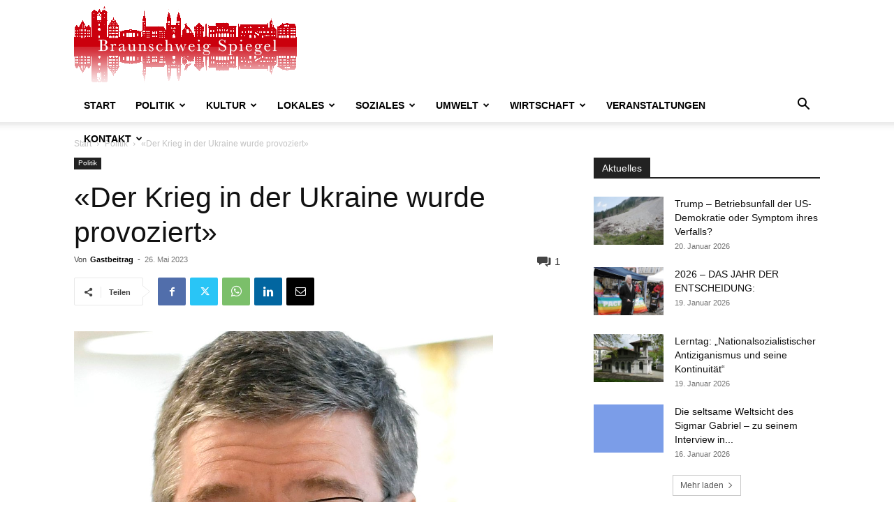

--- FILE ---
content_type: text/html; charset=UTF-8
request_url: https://braunschweig-spiegel.de/der-krieg-in-der-ukraine-wurde-provoziert/
body_size: 29561
content:
<!doctype html >
<!--[if IE 8]>    <html class="ie8" lang="en"> <![endif]-->
<!--[if IE 9]>    <html class="ie9" lang="en"> <![endif]-->
<!--[if gt IE 8]><!--> <html lang="de"> <!--<![endif]-->
<head>
    <title>«Der Krieg in der Ukraine wurde provoziert» | Braunschweig Spiegel</title>
    <meta charset="UTF-8" />
    <meta name="viewport" content="width=device-width, initial-scale=1.0">
    <link rel="pingback" href="https://braunschweig-spiegel.de/xmlrpc.php" />
    <meta name='robots' content='max-image-preview:large' />
<link rel="icon" type="image/png" href="https://braunschweig-spiegel.de/wp-content/uploads/2022/01/favicon.png"><link rel="alternate" type="application/rss+xml" title="Braunschweig Spiegel &raquo; Feed" href="https://braunschweig-spiegel.de/feed/" />
<link rel="alternate" type="application/rss+xml" title="Braunschweig Spiegel &raquo; Kommentar-Feed" href="https://braunschweig-spiegel.de/comments/feed/" />
<link rel="alternate" type="text/calendar" title="Braunschweig Spiegel &raquo; iCal Feed" href="https://braunschweig-spiegel.de/kalender/?ical=1" />
<link rel="alternate" type="application/rss+xml" title="Braunschweig Spiegel &raquo; «Der Krieg in der Ukraine wurde provoziert»-Kommentar-Feed" href="https://braunschweig-spiegel.de/der-krieg-in-der-ukraine-wurde-provoziert/feed/" />
<link rel="alternate" title="oEmbed (JSON)" type="application/json+oembed" href="https://braunschweig-spiegel.de/wp-json/oembed/1.0/embed?url=https%3A%2F%2Fbraunschweig-spiegel.de%2Fder-krieg-in-der-ukraine-wurde-provoziert%2F" />
<link rel="alternate" title="oEmbed (XML)" type="text/xml+oembed" href="https://braunschweig-spiegel.de/wp-json/oembed/1.0/embed?url=https%3A%2F%2Fbraunschweig-spiegel.de%2Fder-krieg-in-der-ukraine-wurde-provoziert%2F&#038;format=xml" />
<style id='wp-img-auto-sizes-contain-inline-css' type='text/css'>
img:is([sizes=auto i],[sizes^="auto," i]){contain-intrinsic-size:3000px 1500px}
/*# sourceURL=wp-img-auto-sizes-contain-inline-css */
</style>
<style id='wp-emoji-styles-inline-css' type='text/css'>

	img.wp-smiley, img.emoji {
		display: inline !important;
		border: none !important;
		box-shadow: none !important;
		height: 1em !important;
		width: 1em !important;
		margin: 0 0.07em !important;
		vertical-align: -0.1em !important;
		background: none !important;
		padding: 0 !important;
	}
/*# sourceURL=wp-emoji-styles-inline-css */
</style>
<link rel='stylesheet' id='wp-block-library-css' href='https://braunschweig-spiegel.de/wp-includes/css/dist/block-library/style.min.css?ver=6.9' type='text/css' media='all' />
<style id='wp-block-paragraph-inline-css' type='text/css'>
.is-small-text{font-size:.875em}.is-regular-text{font-size:1em}.is-large-text{font-size:2.25em}.is-larger-text{font-size:3em}.has-drop-cap:not(:focus):first-letter{float:left;font-size:8.4em;font-style:normal;font-weight:100;line-height:.68;margin:.05em .1em 0 0;text-transform:uppercase}body.rtl .has-drop-cap:not(:focus):first-letter{float:none;margin-left:.1em}p.has-drop-cap.has-background{overflow:hidden}:root :where(p.has-background){padding:1.25em 2.375em}:where(p.has-text-color:not(.has-link-color)) a{color:inherit}p.has-text-align-left[style*="writing-mode:vertical-lr"],p.has-text-align-right[style*="writing-mode:vertical-rl"]{rotate:180deg}
/*# sourceURL=https://braunschweig-spiegel.de/wp-includes/blocks/paragraph/style.min.css */
</style>
<style id='global-styles-inline-css' type='text/css'>
:root{--wp--preset--aspect-ratio--square: 1;--wp--preset--aspect-ratio--4-3: 4/3;--wp--preset--aspect-ratio--3-4: 3/4;--wp--preset--aspect-ratio--3-2: 3/2;--wp--preset--aspect-ratio--2-3: 2/3;--wp--preset--aspect-ratio--16-9: 16/9;--wp--preset--aspect-ratio--9-16: 9/16;--wp--preset--color--black: #000000;--wp--preset--color--cyan-bluish-gray: #abb8c3;--wp--preset--color--white: #ffffff;--wp--preset--color--pale-pink: #f78da7;--wp--preset--color--vivid-red: #cf2e2e;--wp--preset--color--luminous-vivid-orange: #ff6900;--wp--preset--color--luminous-vivid-amber: #fcb900;--wp--preset--color--light-green-cyan: #7bdcb5;--wp--preset--color--vivid-green-cyan: #00d084;--wp--preset--color--pale-cyan-blue: #8ed1fc;--wp--preset--color--vivid-cyan-blue: #0693e3;--wp--preset--color--vivid-purple: #9b51e0;--wp--preset--gradient--vivid-cyan-blue-to-vivid-purple: linear-gradient(135deg,rgb(6,147,227) 0%,rgb(155,81,224) 100%);--wp--preset--gradient--light-green-cyan-to-vivid-green-cyan: linear-gradient(135deg,rgb(122,220,180) 0%,rgb(0,208,130) 100%);--wp--preset--gradient--luminous-vivid-amber-to-luminous-vivid-orange: linear-gradient(135deg,rgb(252,185,0) 0%,rgb(255,105,0) 100%);--wp--preset--gradient--luminous-vivid-orange-to-vivid-red: linear-gradient(135deg,rgb(255,105,0) 0%,rgb(207,46,46) 100%);--wp--preset--gradient--very-light-gray-to-cyan-bluish-gray: linear-gradient(135deg,rgb(238,238,238) 0%,rgb(169,184,195) 100%);--wp--preset--gradient--cool-to-warm-spectrum: linear-gradient(135deg,rgb(74,234,220) 0%,rgb(151,120,209) 20%,rgb(207,42,186) 40%,rgb(238,44,130) 60%,rgb(251,105,98) 80%,rgb(254,248,76) 100%);--wp--preset--gradient--blush-light-purple: linear-gradient(135deg,rgb(255,206,236) 0%,rgb(152,150,240) 100%);--wp--preset--gradient--blush-bordeaux: linear-gradient(135deg,rgb(254,205,165) 0%,rgb(254,45,45) 50%,rgb(107,0,62) 100%);--wp--preset--gradient--luminous-dusk: linear-gradient(135deg,rgb(255,203,112) 0%,rgb(199,81,192) 50%,rgb(65,88,208) 100%);--wp--preset--gradient--pale-ocean: linear-gradient(135deg,rgb(255,245,203) 0%,rgb(182,227,212) 50%,rgb(51,167,181) 100%);--wp--preset--gradient--electric-grass: linear-gradient(135deg,rgb(202,248,128) 0%,rgb(113,206,126) 100%);--wp--preset--gradient--midnight: linear-gradient(135deg,rgb(2,3,129) 0%,rgb(40,116,252) 100%);--wp--preset--font-size--small: 11px;--wp--preset--font-size--medium: 20px;--wp--preset--font-size--large: 32px;--wp--preset--font-size--x-large: 42px;--wp--preset--font-size--regular: 15px;--wp--preset--font-size--larger: 50px;--wp--preset--spacing--20: 0.44rem;--wp--preset--spacing--30: 0.67rem;--wp--preset--spacing--40: 1rem;--wp--preset--spacing--50: 1.5rem;--wp--preset--spacing--60: 2.25rem;--wp--preset--spacing--70: 3.38rem;--wp--preset--spacing--80: 5.06rem;--wp--preset--shadow--natural: 6px 6px 9px rgba(0, 0, 0, 0.2);--wp--preset--shadow--deep: 12px 12px 50px rgba(0, 0, 0, 0.4);--wp--preset--shadow--sharp: 6px 6px 0px rgba(0, 0, 0, 0.2);--wp--preset--shadow--outlined: 6px 6px 0px -3px rgb(255, 255, 255), 6px 6px rgb(0, 0, 0);--wp--preset--shadow--crisp: 6px 6px 0px rgb(0, 0, 0);}:where(.is-layout-flex){gap: 0.5em;}:where(.is-layout-grid){gap: 0.5em;}body .is-layout-flex{display: flex;}.is-layout-flex{flex-wrap: wrap;align-items: center;}.is-layout-flex > :is(*, div){margin: 0;}body .is-layout-grid{display: grid;}.is-layout-grid > :is(*, div){margin: 0;}:where(.wp-block-columns.is-layout-flex){gap: 2em;}:where(.wp-block-columns.is-layout-grid){gap: 2em;}:where(.wp-block-post-template.is-layout-flex){gap: 1.25em;}:where(.wp-block-post-template.is-layout-grid){gap: 1.25em;}.has-black-color{color: var(--wp--preset--color--black) !important;}.has-cyan-bluish-gray-color{color: var(--wp--preset--color--cyan-bluish-gray) !important;}.has-white-color{color: var(--wp--preset--color--white) !important;}.has-pale-pink-color{color: var(--wp--preset--color--pale-pink) !important;}.has-vivid-red-color{color: var(--wp--preset--color--vivid-red) !important;}.has-luminous-vivid-orange-color{color: var(--wp--preset--color--luminous-vivid-orange) !important;}.has-luminous-vivid-amber-color{color: var(--wp--preset--color--luminous-vivid-amber) !important;}.has-light-green-cyan-color{color: var(--wp--preset--color--light-green-cyan) !important;}.has-vivid-green-cyan-color{color: var(--wp--preset--color--vivid-green-cyan) !important;}.has-pale-cyan-blue-color{color: var(--wp--preset--color--pale-cyan-blue) !important;}.has-vivid-cyan-blue-color{color: var(--wp--preset--color--vivid-cyan-blue) !important;}.has-vivid-purple-color{color: var(--wp--preset--color--vivid-purple) !important;}.has-black-background-color{background-color: var(--wp--preset--color--black) !important;}.has-cyan-bluish-gray-background-color{background-color: var(--wp--preset--color--cyan-bluish-gray) !important;}.has-white-background-color{background-color: var(--wp--preset--color--white) !important;}.has-pale-pink-background-color{background-color: var(--wp--preset--color--pale-pink) !important;}.has-vivid-red-background-color{background-color: var(--wp--preset--color--vivid-red) !important;}.has-luminous-vivid-orange-background-color{background-color: var(--wp--preset--color--luminous-vivid-orange) !important;}.has-luminous-vivid-amber-background-color{background-color: var(--wp--preset--color--luminous-vivid-amber) !important;}.has-light-green-cyan-background-color{background-color: var(--wp--preset--color--light-green-cyan) !important;}.has-vivid-green-cyan-background-color{background-color: var(--wp--preset--color--vivid-green-cyan) !important;}.has-pale-cyan-blue-background-color{background-color: var(--wp--preset--color--pale-cyan-blue) !important;}.has-vivid-cyan-blue-background-color{background-color: var(--wp--preset--color--vivid-cyan-blue) !important;}.has-vivid-purple-background-color{background-color: var(--wp--preset--color--vivid-purple) !important;}.has-black-border-color{border-color: var(--wp--preset--color--black) !important;}.has-cyan-bluish-gray-border-color{border-color: var(--wp--preset--color--cyan-bluish-gray) !important;}.has-white-border-color{border-color: var(--wp--preset--color--white) !important;}.has-pale-pink-border-color{border-color: var(--wp--preset--color--pale-pink) !important;}.has-vivid-red-border-color{border-color: var(--wp--preset--color--vivid-red) !important;}.has-luminous-vivid-orange-border-color{border-color: var(--wp--preset--color--luminous-vivid-orange) !important;}.has-luminous-vivid-amber-border-color{border-color: var(--wp--preset--color--luminous-vivid-amber) !important;}.has-light-green-cyan-border-color{border-color: var(--wp--preset--color--light-green-cyan) !important;}.has-vivid-green-cyan-border-color{border-color: var(--wp--preset--color--vivid-green-cyan) !important;}.has-pale-cyan-blue-border-color{border-color: var(--wp--preset--color--pale-cyan-blue) !important;}.has-vivid-cyan-blue-border-color{border-color: var(--wp--preset--color--vivid-cyan-blue) !important;}.has-vivid-purple-border-color{border-color: var(--wp--preset--color--vivid-purple) !important;}.has-vivid-cyan-blue-to-vivid-purple-gradient-background{background: var(--wp--preset--gradient--vivid-cyan-blue-to-vivid-purple) !important;}.has-light-green-cyan-to-vivid-green-cyan-gradient-background{background: var(--wp--preset--gradient--light-green-cyan-to-vivid-green-cyan) !important;}.has-luminous-vivid-amber-to-luminous-vivid-orange-gradient-background{background: var(--wp--preset--gradient--luminous-vivid-amber-to-luminous-vivid-orange) !important;}.has-luminous-vivid-orange-to-vivid-red-gradient-background{background: var(--wp--preset--gradient--luminous-vivid-orange-to-vivid-red) !important;}.has-very-light-gray-to-cyan-bluish-gray-gradient-background{background: var(--wp--preset--gradient--very-light-gray-to-cyan-bluish-gray) !important;}.has-cool-to-warm-spectrum-gradient-background{background: var(--wp--preset--gradient--cool-to-warm-spectrum) !important;}.has-blush-light-purple-gradient-background{background: var(--wp--preset--gradient--blush-light-purple) !important;}.has-blush-bordeaux-gradient-background{background: var(--wp--preset--gradient--blush-bordeaux) !important;}.has-luminous-dusk-gradient-background{background: var(--wp--preset--gradient--luminous-dusk) !important;}.has-pale-ocean-gradient-background{background: var(--wp--preset--gradient--pale-ocean) !important;}.has-electric-grass-gradient-background{background: var(--wp--preset--gradient--electric-grass) !important;}.has-midnight-gradient-background{background: var(--wp--preset--gradient--midnight) !important;}.has-small-font-size{font-size: var(--wp--preset--font-size--small) !important;}.has-medium-font-size{font-size: var(--wp--preset--font-size--medium) !important;}.has-large-font-size{font-size: var(--wp--preset--font-size--large) !important;}.has-x-large-font-size{font-size: var(--wp--preset--font-size--x-large) !important;}
/*# sourceURL=global-styles-inline-css */
</style>

<style id='classic-theme-styles-inline-css' type='text/css'>
/*! This file is auto-generated */
.wp-block-button__link{color:#fff;background-color:#32373c;border-radius:9999px;box-shadow:none;text-decoration:none;padding:calc(.667em + 2px) calc(1.333em + 2px);font-size:1.125em}.wp-block-file__button{background:#32373c;color:#fff;text-decoration:none}
/*# sourceURL=/wp-includes/css/classic-themes.min.css */
</style>
<link rel='stylesheet' id='ditty-displays-css' href='https://braunschweig-spiegel.de/wp-content/plugins/ditty-news-ticker/assets/build/dittyDisplays.css?ver=3.1.63' type='text/css' media='all' />
<link rel='stylesheet' id='ditty-fontawesome-css' href='https://braunschweig-spiegel.de/wp-content/plugins/ditty-news-ticker/includes/libs/fontawesome-6.4.0/css/all.css?ver=6.4.0' type='text/css' media='' />
<link rel='stylesheet' id='td-plugin-multi-purpose-css' href='https://braunschweig-spiegel.de/wp-content/plugins/td-composer/td-multi-purpose/style.css?ver=9c5a7338c90cbd82cb580e34cffb127f' type='text/css' media='all' />
<link rel='stylesheet' id='td-theme-css' href='https://braunschweig-spiegel.de/wp-content/themes/Newspaper/style.css?ver=12.7.4' type='text/css' media='all' />
<style id='td-theme-inline-css' type='text/css'>@media (max-width:767px){.td-header-desktop-wrap{display:none}}@media (min-width:767px){.td-header-mobile-wrap{display:none}}</style>
<link rel='stylesheet' id='td-legacy-framework-front-style-css' href='https://braunschweig-spiegel.de/wp-content/plugins/td-composer/legacy/Newspaper/assets/css/td_legacy_main.css?ver=9c5a7338c90cbd82cb580e34cffb127f' type='text/css' media='all' />
<link rel='stylesheet' id='td-standard-pack-framework-front-style-css' href='https://braunschweig-spiegel.de/wp-content/plugins/td-standard-pack/Newspaper/assets/css/td_standard_pack_main.css?ver=1314111a2e147bac488ccdd97e4704ff' type='text/css' media='all' />
<link rel='stylesheet' id='tdb_style_cloud_templates_front-css' href='https://braunschweig-spiegel.de/wp-content/plugins/td-cloud-library/assets/css/tdb_main.css?ver=496e217dc78570a2932146e73f7c4a14' type='text/css' media='all' />
<script type="text/javascript" src="https://braunschweig-spiegel.de/wp-includes/js/jquery/jquery.min.js?ver=3.7.1" id="jquery-core-js"></script>
<script type="text/javascript" src="https://braunschweig-spiegel.de/wp-includes/js/jquery/jquery-migrate.min.js?ver=3.4.1" id="jquery-migrate-js"></script>
<link rel="https://api.w.org/" href="https://braunschweig-spiegel.de/wp-json/" /><link rel="alternate" title="JSON" type="application/json" href="https://braunschweig-spiegel.de/wp-json/wp/v2/posts/57868" /><link rel="EditURI" type="application/rsd+xml" title="RSD" href="https://braunschweig-spiegel.de/xmlrpc.php?rsd" />
<meta name="generator" content="WordPress 6.9" />
<link rel="canonical" href="https://braunschweig-spiegel.de/der-krieg-in-der-ukraine-wurde-provoziert/" />
<link rel='shortlink' href='https://braunschweig-spiegel.de/?p=57868' />
<meta name="tec-api-version" content="v1"><meta name="tec-api-origin" content="https://braunschweig-spiegel.de"><link rel="alternate" href="https://braunschweig-spiegel.de/wp-json/tribe/events/v1/" />    <script>
        window.tdb_global_vars = {"wpRestUrl":"https:\/\/braunschweig-spiegel.de\/wp-json\/","permalinkStructure":"\/%postname%\/"};
        window.tdb_p_autoload_vars = {"isAjax":false,"isAdminBarShowing":false,"autoloadStatus":"off","origPostEditUrl":null};
    </script>
    
    <style id="tdb-global-colors">:root{--accent-color:#fff}</style>

    
	
<!-- JS generated by theme -->

<script type="text/javascript" id="td-generated-header-js">
    
    

	    var tdBlocksArray = []; //here we store all the items for the current page

	    // td_block class - each ajax block uses a object of this class for requests
	    function tdBlock() {
		    this.id = '';
		    this.block_type = 1; //block type id (1-234 etc)
		    this.atts = '';
		    this.td_column_number = '';
		    this.td_current_page = 1; //
		    this.post_count = 0; //from wp
		    this.found_posts = 0; //from wp
		    this.max_num_pages = 0; //from wp
		    this.td_filter_value = ''; //current live filter value
		    this.is_ajax_running = false;
		    this.td_user_action = ''; // load more or infinite loader (used by the animation)
		    this.header_color = '';
		    this.ajax_pagination_infinite_stop = ''; //show load more at page x
	    }

        // td_js_generator - mini detector
        ( function () {
            var htmlTag = document.getElementsByTagName("html")[0];

	        if ( navigator.userAgent.indexOf("MSIE 10.0") > -1 ) {
                htmlTag.className += ' ie10';
            }

            if ( !!navigator.userAgent.match(/Trident.*rv\:11\./) ) {
                htmlTag.className += ' ie11';
            }

	        if ( navigator.userAgent.indexOf("Edge") > -1 ) {
                htmlTag.className += ' ieEdge';
            }

            if ( /(iPad|iPhone|iPod)/g.test(navigator.userAgent) ) {
                htmlTag.className += ' td-md-is-ios';
            }

            var user_agent = navigator.userAgent.toLowerCase();
            if ( user_agent.indexOf("android") > -1 ) {
                htmlTag.className += ' td-md-is-android';
            }

            if ( -1 !== navigator.userAgent.indexOf('Mac OS X')  ) {
                htmlTag.className += ' td-md-is-os-x';
            }

            if ( /chrom(e|ium)/.test(navigator.userAgent.toLowerCase()) ) {
               htmlTag.className += ' td-md-is-chrome';
            }

            if ( -1 !== navigator.userAgent.indexOf('Firefox') ) {
                htmlTag.className += ' td-md-is-firefox';
            }

            if ( -1 !== navigator.userAgent.indexOf('Safari') && -1 === navigator.userAgent.indexOf('Chrome') ) {
                htmlTag.className += ' td-md-is-safari';
            }

            if( -1 !== navigator.userAgent.indexOf('IEMobile') ){
                htmlTag.className += ' td-md-is-iemobile';
            }

        })();

        var tdLocalCache = {};

        ( function () {
            "use strict";

            tdLocalCache = {
                data: {},
                remove: function (resource_id) {
                    delete tdLocalCache.data[resource_id];
                },
                exist: function (resource_id) {
                    return tdLocalCache.data.hasOwnProperty(resource_id) && tdLocalCache.data[resource_id] !== null;
                },
                get: function (resource_id) {
                    return tdLocalCache.data[resource_id];
                },
                set: function (resource_id, cachedData) {
                    tdLocalCache.remove(resource_id);
                    tdLocalCache.data[resource_id] = cachedData;
                }
            };
        })();

    
    
var td_viewport_interval_list=[{"limitBottom":767,"sidebarWidth":228},{"limitBottom":1018,"sidebarWidth":300},{"limitBottom":1140,"sidebarWidth":324}];
var tdc_is_installed="yes";
var tdc_domain_active=false;
var td_ajax_url="https:\/\/braunschweig-spiegel.de\/wp-admin\/admin-ajax.php?td_theme_name=Newspaper&v=12.7.4";
var td_get_template_directory_uri="https:\/\/braunschweig-spiegel.de\/wp-content\/plugins\/td-composer\/legacy\/common";
var tds_snap_menu="smart_snap_always";
var tds_logo_on_sticky="show_header_logo";
var tds_header_style="";
var td_please_wait="Bitte warten...";
var td_email_user_pass_incorrect="Benutzername oder Passwort falsch!";
var td_email_user_incorrect="E-Mail-Adresse oder Benutzername falsch!";
var td_email_incorrect="E-Mail-Adresse nicht korrekt!";
var td_user_incorrect="Username incorrect!";
var td_email_user_empty="Email or username empty!";
var td_pass_empty="Pass empty!";
var td_pass_pattern_incorrect="Invalid Pass Pattern!";
var td_retype_pass_incorrect="Retyped Pass incorrect!";
var tds_more_articles_on_post_enable="";
var tds_more_articles_on_post_time_to_wait="";
var tds_more_articles_on_post_pages_distance_from_top=0;
var tds_captcha="";
var tds_theme_color_site_wide="#4db2ec";
var tds_smart_sidebar="enabled";
var tdThemeName="Newspaper";
var tdThemeNameWl="Newspaper";
var td_magnific_popup_translation_tPrev="Vorherige (Pfeiltaste links)";
var td_magnific_popup_translation_tNext="Weiter (rechte Pfeiltaste)";
var td_magnific_popup_translation_tCounter="%curr% von %total%";
var td_magnific_popup_translation_ajax_tError="Der Inhalt von %url% konnte nicht geladen werden.";
var td_magnific_popup_translation_image_tError="Das Bild #%curr% konnte nicht geladen werden.";
var tdBlockNonce="3477f18330";
var tdMobileMenu="enabled";
var tdMobileSearch="enabled";
var tdDateNamesI18n={"month_names":["Januar","Februar","M\u00e4rz","April","Mai","Juni","Juli","August","September","Oktober","November","Dezember"],"month_names_short":["Jan.","Feb.","M\u00e4rz","Apr.","Mai","Juni","Juli","Aug.","Sep.","Okt.","Nov.","Dez."],"day_names":["Sonntag","Montag","Dienstag","Mittwoch","Donnerstag","Freitag","Samstag"],"day_names_short":["So.","Mo.","Di.","Mi.","Do.","Fr.","Sa."]};
var tdb_modal_confirm="Speichern";
var tdb_modal_cancel="Stornieren";
var tdb_modal_confirm_alt="Ja";
var tdb_modal_cancel_alt="NEIN";
var td_deploy_mode="deploy";
var td_ad_background_click_link="";
var td_ad_background_click_target="";
</script>


<!-- Header style compiled by theme -->

<style>.td-menu-background,.td-search-background{background-image:url('https://braunschweig-spiegel.de/wp-content/uploads/2019/02/8.jpg')}.white-popup-block:before{background-image:url('https://braunschweig-spiegel.de/wp-content/uploads/2019/02/8.jpg')}:root{--td_excl_label:'EXKLUSIV';--td_header_color:#222222}.td-footer-wrapper,.td-footer-wrapper .td_block_template_7 .td-block-title>*,.td-footer-wrapper .td_block_template_17 .td-block-title,.td-footer-wrapper .td-block-title-wrap .td-wrapper-pulldown-filter{background-color:#111111}.td-footer-wrapper::before{background-size:cover}.td-footer-wrapper::before{background-position:center center}.td-footer-wrapper::before{opacity:0.1}.td-menu-background,.td-search-background{background-image:url('https://braunschweig-spiegel.de/wp-content/uploads/2019/02/8.jpg')}.white-popup-block:before{background-image:url('https://braunschweig-spiegel.de/wp-content/uploads/2019/02/8.jpg')}:root{--td_excl_label:'EXKLUSIV';--td_header_color:#222222}.td-footer-wrapper,.td-footer-wrapper .td_block_template_7 .td-block-title>*,.td-footer-wrapper .td_block_template_17 .td-block-title,.td-footer-wrapper .td-block-title-wrap .td-wrapper-pulldown-filter{background-color:#111111}.td-footer-wrapper::before{background-size:cover}.td-footer-wrapper::before{background-position:center center}.td-footer-wrapper::before{opacity:0.1}</style>




<script type="application/ld+json">
    {
        "@context": "https://schema.org",
        "@type": "BreadcrumbList",
        "itemListElement": [
            {
                "@type": "ListItem",
                "position": 1,
                "item": {
                    "@type": "WebSite",
                    "@id": "https://braunschweig-spiegel.de/",
                    "name": "Start"
                }
            },
            {
                "@type": "ListItem",
                "position": 2,
                    "item": {
                    "@type": "WebPage",
                    "@id": "https://braunschweig-spiegel.de/category/politik-kategorie-politik-allgemein/",
                    "name": "Politik"
                }
            }
            ,{
                "@type": "ListItem",
                "position": 3,
                    "item": {
                    "@type": "WebPage",
                    "@id": "https://braunschweig-spiegel.de/der-krieg-in-der-ukraine-wurde-provoziert/",
                    "name": "«Der Krieg in der Ukraine wurde provoziert»"                                
                }
            }    
        ]
    }
</script>

<!-- Button style compiled by theme -->

<style></style>

	<style id="tdw-css-placeholder"></style></head>

<body class="wp-singular post-template-default single single-post postid-57868 single-format-standard wp-theme-Newspaper td-standard-pack tribe-no-js der-krieg-in-der-ukraine-wurde-provoziert global-block-template-1 td-full-layout" itemscope="itemscope" itemtype="https://schema.org/WebPage">

<div class="td-scroll-up" data-style="style1"><i class="td-icon-menu-up"></i></div>
    <div class="td-menu-background" style="visibility:hidden"></div>
<div id="td-mobile-nav" style="visibility:hidden">
    <div class="td-mobile-container">
        <!-- mobile menu top section -->
        <div class="td-menu-socials-wrap">
            <!-- socials -->
            <div class="td-menu-socials">
                            </div>
            <!-- close button -->
            <div class="td-mobile-close">
                <span><i class="td-icon-close-mobile"></i></span>
            </div>
        </div>

        <!-- login section -->
                    <div class="td-menu-login-section">
                
    <div class="td-guest-wrap">
        <div class="td-menu-login"><a id="login-link-mob">Anmelden</a></div>
    </div>
            </div>
        
        <!-- menu section -->
        <div class="td-mobile-content">
            <div class="menu-td-demo-header-menu-container"><ul id="menu-td-demo-header-menu" class="td-mobile-main-menu"><li id="menu-item-21357" class="menu-item menu-item-type-post_type menu-item-object-page menu-item-home menu-item-first menu-item-21357"><a href="https://braunschweig-spiegel.de/">Start</a></li>
<li id="menu-item-26247" class="menu-item menu-item-type-taxonomy menu-item-object-category current-post-ancestor current-menu-parent current-post-parent menu-item-26247"><a href="https://braunschweig-spiegel.de/category/politik-kategorie-politik-allgemein/">Politik</a></li>
<li id="menu-item-26248" class="menu-item menu-item-type-taxonomy menu-item-object-category menu-item-26248"><a href="https://braunschweig-spiegel.de/category/kultur/">Kultur</a></li>
<li id="menu-item-26664" class="menu-item menu-item-type-taxonomy menu-item-object-category menu-item-26664"><a href="https://braunschweig-spiegel.de/category/lokales/">Lokales</a></li>
<li id="menu-item-26250" class="menu-item menu-item-type-taxonomy menu-item-object-category menu-item-26250"><a href="https://braunschweig-spiegel.de/category/soziales/">Soziales</a></li>
<li id="menu-item-26249" class="menu-item menu-item-type-taxonomy menu-item-object-category menu-item-26249"><a href="https://braunschweig-spiegel.de/category/umwelt/">Umwelt</a></li>
<li id="menu-item-26251" class="menu-item menu-item-type-taxonomy menu-item-object-category menu-item-26251"><a href="https://braunschweig-spiegel.de/category/wirtschaft/">Wirtschaft</a></li>
<li id="menu-item-72581" class="menu-item menu-item-type-custom menu-item-object-custom menu-item-72581"><a href="https://braunschweig-spiegel.de/kalender/">Veranstaltungen</a></li>
<li id="menu-item-26431" class="menu-item menu-item-type-post_type menu-item-object-page menu-item-has-children menu-item-26431"><a href="https://braunschweig-spiegel.de/kontakt/">Kontakt<i class="td-icon-menu-right td-element-after"></i></a>
<ul class="sub-menu">
	<li id="menu-item-26674" class="menu-item menu-item-type-post_type menu-item-object-page menu-item-26674"><a href="https://braunschweig-spiegel.de/was-ist-der-braunschweig-spiegel/">Was ist der B-S</a></li>
	<li id="menu-item-26696" class="menu-item menu-item-type-post_type menu-item-object-page menu-item-26696"><a href="https://braunschweig-spiegel.de/foerderverein/">Förderverein</a></li>
</ul>
</li>
</ul></div>        </div>
    </div>

    <!-- register/login section -->
            <div id="login-form-mobile" class="td-register-section">
            
            <div id="td-login-mob" class="td-login-animation td-login-hide-mob">
            	<!-- close button -->
	            <div class="td-login-close">
	                <span class="td-back-button"><i class="td-icon-read-down"></i></span>
	                <div class="td-login-title">Anmelden</div>
	                <!-- close button -->
		            <div class="td-mobile-close">
		                <span><i class="td-icon-close-mobile"></i></span>
		            </div>
	            </div>
	            <form class="td-login-form-wrap" action="#" method="post">
	                <div class="td-login-panel-title"><span>Herzlich willkommen!</span>Melde dich in deinem Konto an</div>
	                <div class="td_display_err"></div>
	                <div class="td-login-inputs"><input class="td-login-input" autocomplete="username" type="text" name="login_email" id="login_email-mob" value="" required><label for="login_email-mob">Ihr Benutzername</label></div>
	                <div class="td-login-inputs"><input class="td-login-input" autocomplete="current-password" type="password" name="login_pass" id="login_pass-mob" value="" required><label for="login_pass-mob">Ihr Passwort</label></div>
	                <input type="button" name="login_button" id="login_button-mob" class="td-login-button" value="Anmelden">
	                
					
	                <div class="td-login-info-text">
	                <a href="#" id="forgot-pass-link-mob">Passwort vergessen?</a>
	                </div>
	                <div class="td-login-register-link">
	                
	                </div>
	                
	                <div class="td-login-info-text"><a class="privacy-policy-link" href="https://braunschweig-spiegel.de/datenschutzerklaerung/">Datenschutzerklärung</a></div>

                </form>
            </div>

            
            
            
            
            <div id="td-forgot-pass-mob" class="td-login-animation td-login-hide-mob">
                <!-- close button -->
	            <div class="td-forgot-pass-close">
	                <a href="#" aria-label="Back" class="td-back-button"><i class="td-icon-read-down"></i></a>
	                <div class="td-login-title">Passwort-Wiederherstellung</div>
	            </div>
	            <div class="td-login-form-wrap">
	                <div class="td-login-panel-title">Passwort zurücksetzen</div>
	                <div class="td_display_err"></div>
	                <div class="td-login-inputs"><input class="td-login-input" type="text" name="forgot_email" id="forgot_email-mob" value="" required><label for="forgot_email-mob">Ihre E-Mail-Adresse</label></div>
	                <input type="button" name="forgot_button" id="forgot_button-mob" class="td-login-button" value="Senden Sie mein Passwort">
                </div>
            </div>
        </div>
    </div><div class="td-search-background" style="visibility:hidden"></div>
<div class="td-search-wrap-mob" style="visibility:hidden">
	<div class="td-drop-down-search">
		<form method="get" class="td-search-form" action="https://braunschweig-spiegel.de/">
			<!-- close button -->
			<div class="td-search-close">
				<span><i class="td-icon-close-mobile"></i></span>
			</div>
			<div role="search" class="td-search-input">
				<span>Suche</span>
				<input id="td-header-search-mob" type="text" value="" name="s" autocomplete="off" />
			</div>
		</form>
		<div id="td-aj-search-mob" class="td-ajax-search-flex"></div>
	</div>
</div>

    <div id="td-outer-wrap" class="td-theme-wrap">
    
        
            <div class="tdc-header-wrap ">

            <!--
Header style 1
-->


<div class="td-header-wrap td-header-style-1 ">
    
    <div class="td-header-top-menu-full td-container-wrap ">
        <div class="td-container td-header-row td-header-top-menu">
            <!-- LOGIN MODAL -->

                <div id="login-form" class="white-popup-block mfp-hide mfp-with-anim td-login-modal-wrap">
                    <div class="td-login-wrap">
                        <a href="#" aria-label="Back" class="td-back-button"><i class="td-icon-modal-back"></i></a>
                        <div id="td-login-div" class="td-login-form-div td-display-block">
                            <div class="td-login-panel-title">Anmelden</div>
                            <div class="td-login-panel-descr">Herzlich willkommen! Melden Sie sich an</div>
                            <div class="td_display_err"></div>
                            <form id="loginForm" action="#" method="post">
                                <div class="td-login-inputs"><input class="td-login-input" autocomplete="username" type="text" name="login_email" id="login_email" value="" required><label for="login_email">Ihr Benutzername</label></div>
                                <div class="td-login-inputs"><input class="td-login-input" autocomplete="current-password" type="password" name="login_pass" id="login_pass" value="" required><label for="login_pass">Ihr Passwort</label></div>
                                <input type="button"  name="login_button" id="login_button" class="wpb_button btn td-login-button" value="Anmeldung">
                                
                            </form>

                            

                            <div class="td-login-info-text"><a href="#" id="forgot-pass-link">Haben Sie Ihr Passwort vergessen? Hilfe bekommen</a></div>
                            
                            
                            
                            <div class="td-login-info-text"><a class="privacy-policy-link" href="https://braunschweig-spiegel.de/datenschutzerklaerung/">Datenschutzerklärung</a></div>
                        </div>

                        

                         <div id="td-forgot-pass-div" class="td-login-form-div td-display-none">
                            <div class="td-login-panel-title">Passwort-Wiederherstellung</div>
                            <div class="td-login-panel-descr">Passwort zurücksetzen</div>
                            <div class="td_display_err"></div>
                            <form id="forgotpassForm" action="#" method="post">
                                <div class="td-login-inputs"><input class="td-login-input" type="text" name="forgot_email" id="forgot_email" value="" required><label for="forgot_email">Ihre E-Mail-Adresse</label></div>
                                <input type="button" name="forgot_button" id="forgot_button" class="wpb_button btn td-login-button" value="Sende mein Passwort">
                            </form>
                            <div class="td-login-info-text">Ein Passwort wird Ihnen per Email zugeschickt.</div>
                        </div>
                        
                        
                    </div>
                </div>
                        </div>
    </div>

    <div class="td-banner-wrap-full td-logo-wrap-full td-container-wrap ">
        <div class="td-container td-header-row td-header-header">
            <div class="td-header-sp-logo">
                            <a class="td-main-logo" href="https://braunschweig-spiegel.de/">
                <img src="https://braunschweig-spiegel.de/wp-content/uploads/2019/07/logo-dunkel-rot.png" alt=""  width="319" height="110"/>
                <span class="td-visual-hidden">Braunschweig Spiegel</span>
            </a>
                    </div>
                    </div>
    </div>

    <div class="td-header-menu-wrap-full td-container-wrap ">
        
        <div class="td-header-menu-wrap td-header-gradient ">
            <div class="td-container td-header-row td-header-main-menu">
                <div id="td-header-menu" role="navigation">
        <div id="td-top-mobile-toggle"><a href="#" role="button" aria-label="Menu"><i class="td-icon-font td-icon-mobile"></i></a></div>
        <div class="td-main-menu-logo td-logo-in-header">
                <a class="td-main-logo" href="https://braunschweig-spiegel.de/">
            <img src="https://braunschweig-spiegel.de/wp-content/uploads/2019/07/logo-dunkel-rot.png" alt=""  width="319" height="110"/>
        </a>
        </div>
    <div class="menu-td-demo-header-menu-container"><ul id="menu-td-demo-header-menu-1" class="sf-menu"><li class="menu-item menu-item-type-post_type menu-item-object-page menu-item-home menu-item-first td-menu-item td-normal-menu menu-item-21357"><a href="https://braunschweig-spiegel.de/">Start</a></li>
<li class="menu-item menu-item-type-taxonomy menu-item-object-category current-post-ancestor current-menu-parent current-post-parent td-menu-item td-mega-menu menu-item-26247"><a href="https://braunschweig-spiegel.de/category/politik-kategorie-politik-allgemein/">Politik</a>
<ul class="sub-menu">
	<li id="menu-item-0" class="menu-item-0"><div class="td-container-border"><div class="td-mega-grid"><div class="td_block_wrap td_block_mega_menu tdi_1 td-no-subcats td_with_ajax_pagination td-pb-border-top td_block_template_1"  data-td-block-uid="tdi_1" ><script>var block_tdi_1 = new tdBlock();
block_tdi_1.id = "tdi_1";
block_tdi_1.atts = '{"limit":"5","td_column_number":3,"ajax_pagination":"next_prev","category_id":"15","show_child_cat":30,"td_ajax_filter_type":"td_category_ids_filter","td_ajax_preloading":"","block_type":"td_block_mega_menu","block_template_id":"","header_color":"","ajax_pagination_infinite_stop":"","offset":"","td_filter_default_txt":"","td_ajax_filter_ids":"","el_class":"","color_preset":"","ajax_pagination_next_prev_swipe":"","border_top":"","css":"","tdc_css":"","class":"tdi_1","tdc_css_class":"tdi_1","tdc_css_class_style":"tdi_1_rand_style"}';
block_tdi_1.td_column_number = "3";
block_tdi_1.block_type = "td_block_mega_menu";
block_tdi_1.post_count = "5";
block_tdi_1.found_posts = "10931";
block_tdi_1.header_color = "";
block_tdi_1.ajax_pagination_infinite_stop = "";
block_tdi_1.max_num_pages = "2187";
tdBlocksArray.push(block_tdi_1);
</script><div id=tdi_1 class="td_block_inner"><div class="td-mega-row"><div class="td-mega-span">
        <div class="td_module_mega_menu td-animation-stack td_mod_mega_menu">
            <div class="td-module-image">
                <div class="td-module-thumb"><a href="https://braunschweig-spiegel.de/2026-das-jahr-der-entscheidung/"  rel="bookmark" class="td-image-wrap " title="2026 &#8211; DAS JAHR DER ENTSCHEIDUNG:" ><img width="218" height="150" class="entry-thumb" src="https://braunschweig-spiegel.de/wp-content/uploads/2023/04/Braun-218x150.png"  srcset="https://braunschweig-spiegel.de/wp-content/uploads/2023/04/Braun-218x150.png 218w, https://braunschweig-spiegel.de/wp-content/uploads/2023/04/Braun-100x70.png 100w" sizes="(max-width: 218px) 100vw, 218px"  alt="" title="2026 &#8211; DAS JAHR DER ENTSCHEIDUNG:" /></a></div>                <a href="https://braunschweig-spiegel.de/category/politik-kategorie-politik-allgemein/" class="td-post-category" >Politik</a>            </div>

            <div class="item-details">
                <h3 class="entry-title td-module-title"><a href="https://braunschweig-spiegel.de/2026-das-jahr-der-entscheidung/"  rel="bookmark" title="2026 &#8211; DAS JAHR DER ENTSCHEIDUNG:">2026 &#8211; DAS JAHR DER ENTSCHEIDUNG:</a></h3>            </div>
        </div>
        </div><div class="td-mega-span">
        <div class="td_module_mega_menu td-animation-stack td_mod_mega_menu">
            <div class="td-module-image">
                <div class="td-module-thumb"><a href="https://braunschweig-spiegel.de/die-seltsame-weltsicht-des-sigmar-gabriel-zu-seinem-interview-in-der-braunschweiger-zeitung-16-januar/"  rel="bookmark" class="td-image-wrap " title="Die seltsame Weltsicht des Sigmar Gabriel &#8211; zu seinem Interview in der Braunschweiger Zeitung (16.1.26)" ><img width="218" height="150" class="entry-thumb" src="https://braunschweig-spiegel.de/wp-content/uploads/2023/11/blauer-Hintergrund-218x150.png"  srcset="https://braunschweig-spiegel.de/wp-content/uploads/2023/11/blauer-Hintergrund-218x150.png 218w, https://braunschweig-spiegel.de/wp-content/uploads/2023/11/blauer-Hintergrund-100x70.png 100w" sizes="(max-width: 218px) 100vw, 218px"  alt="" title="Die seltsame Weltsicht des Sigmar Gabriel &#8211; zu seinem Interview in der Braunschweiger Zeitung (16.1.26)" /></a></div>                <a href="https://braunschweig-spiegel.de/category/politik-kategorie-politik-allgemein/" class="td-post-category" >Politik</a>            </div>

            <div class="item-details">
                <h3 class="entry-title td-module-title"><a href="https://braunschweig-spiegel.de/die-seltsame-weltsicht-des-sigmar-gabriel-zu-seinem-interview-in-der-braunschweiger-zeitung-16-januar/"  rel="bookmark" title="Die seltsame Weltsicht des Sigmar Gabriel &#8211; zu seinem Interview in der Braunschweiger Zeitung (16.1.26)">Die seltsame Weltsicht des Sigmar Gabriel &#8211; zu seinem Interview in&#8230;</a></h3>            </div>
        </div>
        </div><div class="td-mega-span">
        <div class="td_module_mega_menu td-animation-stack td_mod_mega_menu">
            <div class="td-module-image">
                <div class="td-module-thumb"><a href="https://braunschweig-spiegel.de/cdu-nimmt-langandauernde-leerstaende-in-den-blick/"  rel="bookmark" class="td-image-wrap " title="CDU nimmt langandauernde Leerstände in den Blick" ><img width="218" height="116" class="entry-thumb" src="https://braunschweig-spiegel.de/wp-content/uploads/2020/06/Logo_CDU_Ratsfraktion_rgb-218x116.png"   alt="" title="CDU nimmt langandauernde Leerstände in den Blick" /></a></div>                <a href="https://braunschweig-spiegel.de/category/politik-kategorie-politik-allgemein/" class="td-post-category" >Politik</a>            </div>

            <div class="item-details">
                <h3 class="entry-title td-module-title"><a href="https://braunschweig-spiegel.de/cdu-nimmt-langandauernde-leerstaende-in-den-blick/"  rel="bookmark" title="CDU nimmt langandauernde Leerstände in den Blick">CDU nimmt langandauernde Leerstände in den Blick</a></h3>            </div>
        </div>
        </div><div class="td-mega-span">
        <div class="td_module_mega_menu td-animation-stack td_mod_mega_menu">
            <div class="td-module-image">
                <div class="td-module-thumb"><a href="https://braunschweig-spiegel.de/merz-und-putin-ueberraschende-signale-einer-moeglichen-entspannung/"  rel="bookmark" class="td-image-wrap " title="Merz und Putin: Überraschende Signale einer (möglichen) Entspannung" ><img width="218" height="150" class="entry-thumb" src="https://braunschweig-spiegel.de/wp-content/uploads/2019/05/Lost-in-Europe-218x150.jpg"  srcset="https://braunschweig-spiegel.de/wp-content/uploads/2019/05/Lost-in-Europe-218x150.jpg 218w, https://braunschweig-spiegel.de/wp-content/uploads/2019/05/Lost-in-Europe-100x70.jpg 100w" sizes="(max-width: 218px) 100vw, 218px"  alt="" title="Merz und Putin: Überraschende Signale einer (möglichen) Entspannung" /></a></div>                <a href="https://braunschweig-spiegel.de/category/politik-kategorie-politik-allgemein/" class="td-post-category" >Politik</a>            </div>

            <div class="item-details">
                <h3 class="entry-title td-module-title"><a href="https://braunschweig-spiegel.de/merz-und-putin-ueberraschende-signale-einer-moeglichen-entspannung/"  rel="bookmark" title="Merz und Putin: Überraschende Signale einer (möglichen) Entspannung">Merz und Putin: Überraschende Signale einer (möglichen) Entspannung</a></h3>            </div>
        </div>
        </div><div class="td-mega-span">
        <div class="td_module_mega_menu td-animation-stack td_mod_mega_menu">
            <div class="td-module-image">
                <div class="td-module-thumb"><a href="https://braunschweig-spiegel.de/ja-wir-gehen-ins-risiko-nun-doch-neue-schulden-fuer-stiftshoefe/"  rel="bookmark" class="td-image-wrap " title="&#8222;Ja, wir gehen ins Risiko&#8220; &#8211; nun doch neue Schulden für Stiftshöfe?" ><img width="218" height="150" class="entry-thumb" src="https://braunschweig-spiegel.de/wp-content/uploads/2025/02/Eingang-Burgpassage-218x150.jpg"  srcset="https://braunschweig-spiegel.de/wp-content/uploads/2025/02/Eingang-Burgpassage-218x150.jpg 218w, https://braunschweig-spiegel.de/wp-content/uploads/2025/02/Eingang-Burgpassage-100x70.jpg 100w" sizes="(max-width: 218px) 100vw, 218px"  alt="" title="&#8222;Ja, wir gehen ins Risiko&#8220; &#8211; nun doch neue Schulden für Stiftshöfe?" /></a></div>                <a href="https://braunschweig-spiegel.de/category/lokales/" class="td-post-category" >Lokales</a>            </div>

            <div class="item-details">
                <h3 class="entry-title td-module-title"><a href="https://braunschweig-spiegel.de/ja-wir-gehen-ins-risiko-nun-doch-neue-schulden-fuer-stiftshoefe/"  rel="bookmark" title="&#8222;Ja, wir gehen ins Risiko&#8220; &#8211; nun doch neue Schulden für Stiftshöfe?">&#8222;Ja, wir gehen ins Risiko&#8220; &#8211; nun doch neue Schulden für&#8230;</a></h3>            </div>
        </div>
        </div></div></div><div class="td-next-prev-wrap"><a href="#" class="td-ajax-prev-page ajax-page-disabled" aria-label="prev-page" id="prev-page-tdi_1" data-td_block_id="tdi_1"><i class="td-next-prev-icon td-icon-font td-icon-menu-left"></i></a><a href="#"  class="td-ajax-next-page" aria-label="next-page" id="next-page-tdi_1" data-td_block_id="tdi_1"><i class="td-next-prev-icon td-icon-font td-icon-menu-right"></i></a></div><div class="clearfix"></div></div> <!-- ./block1 --></div></div></li>
</ul>
</li>
<li class="menu-item menu-item-type-taxonomy menu-item-object-category td-menu-item td-mega-menu menu-item-26248"><a href="https://braunschweig-spiegel.de/category/kultur/">Kultur</a>
<ul class="sub-menu">
	<li class="menu-item-0"><div class="td-container-border"><div class="td-mega-grid"><div class="td_block_wrap td_block_mega_menu tdi_2 td-no-subcats td_with_ajax_pagination td-pb-border-top td_block_template_1"  data-td-block-uid="tdi_2" ><script>var block_tdi_2 = new tdBlock();
block_tdi_2.id = "tdi_2";
block_tdi_2.atts = '{"limit":"5","td_column_number":3,"ajax_pagination":"next_prev","category_id":"7","show_child_cat":30,"td_ajax_filter_type":"td_category_ids_filter","td_ajax_preloading":"","block_type":"td_block_mega_menu","block_template_id":"","header_color":"","ajax_pagination_infinite_stop":"","offset":"","td_filter_default_txt":"","td_ajax_filter_ids":"","el_class":"","color_preset":"","ajax_pagination_next_prev_swipe":"","border_top":"","css":"","tdc_css":"","class":"tdi_2","tdc_css_class":"tdi_2","tdc_css_class_style":"tdi_2_rand_style"}';
block_tdi_2.td_column_number = "3";
block_tdi_2.block_type = "td_block_mega_menu";
block_tdi_2.post_count = "5";
block_tdi_2.found_posts = "5559";
block_tdi_2.header_color = "";
block_tdi_2.ajax_pagination_infinite_stop = "";
block_tdi_2.max_num_pages = "1112";
tdBlocksArray.push(block_tdi_2);
</script><div id=tdi_2 class="td_block_inner"><div class="td-mega-row"><div class="td-mega-span">
        <div class="td_module_mega_menu td-animation-stack td_mod_mega_menu">
            <div class="td-module-image">
                <div class="td-module-thumb"><a href="https://braunschweig-spiegel.de/trump-betriebsunfall-der-us-demokratie-oder-symptom-ihres-verfalls/"  rel="bookmark" class="td-image-wrap " title="Trump &#8211; Betriebsunfall der US-Demokratie oder Symptom ihres Verfalls?" ><img width="218" height="150" class="entry-thumb" src="https://braunschweig-spiegel.de/wp-content/uploads/2026/01/rubble-2100451_640-218x150.jpg"  srcset="https://braunschweig-spiegel.de/wp-content/uploads/2026/01/rubble-2100451_640-218x150.jpg 218w, https://braunschweig-spiegel.de/wp-content/uploads/2026/01/rubble-2100451_640-100x70.jpg 100w" sizes="(max-width: 218px) 100vw, 218px"  alt="" title="Trump &#8211; Betriebsunfall der US-Demokratie oder Symptom ihres Verfalls?" /></a></div>                <a href="https://braunschweig-spiegel.de/category/kultur/" class="td-post-category" >Kultur</a>            </div>

            <div class="item-details">
                <h3 class="entry-title td-module-title"><a href="https://braunschweig-spiegel.de/trump-betriebsunfall-der-us-demokratie-oder-symptom-ihres-verfalls/"  rel="bookmark" title="Trump &#8211; Betriebsunfall der US-Demokratie oder Symptom ihres Verfalls?">Trump &#8211; Betriebsunfall der US-Demokratie oder Symptom ihres Verfalls?</a></h3>            </div>
        </div>
        </div><div class="td-mega-span">
        <div class="td_module_mega_menu td-animation-stack td_mod_mega_menu">
            <div class="td-module-image">
                <div class="td-module-thumb"><a href="https://braunschweig-spiegel.de/lerntag-nationalsozialistischer-antiziganismus-und-seine-kontinuitaet/"  rel="bookmark" class="td-image-wrap " title="Lerntag: „Nationalsozialistischer Antiziganismus und seine Kontinuität“" ><img width="218" height="150" class="entry-thumb" src="https://braunschweig-spiegel.de/wp-content/uploads/2022/05/Gebaeude-der-Gedenkstaette-Schillstrasse-Foto-Gerald-Hartwig-218x150.jpg"  srcset="https://braunschweig-spiegel.de/wp-content/uploads/2022/05/Gebaeude-der-Gedenkstaette-Schillstrasse-Foto-Gerald-Hartwig-218x150.jpg 218w, https://braunschweig-spiegel.de/wp-content/uploads/2022/05/Gebaeude-der-Gedenkstaette-Schillstrasse-Foto-Gerald-Hartwig-100x70.jpg 100w" sizes="(max-width: 218px) 100vw, 218px"  alt="" title="Lerntag: „Nationalsozialistischer Antiziganismus und seine Kontinuität“" /></a></div>                <a href="https://braunschweig-spiegel.de/category/kultur/" class="td-post-category" >Kultur</a>            </div>

            <div class="item-details">
                <h3 class="entry-title td-module-title"><a href="https://braunschweig-spiegel.de/lerntag-nationalsozialistischer-antiziganismus-und-seine-kontinuitaet/"  rel="bookmark" title="Lerntag: „Nationalsozialistischer Antiziganismus und seine Kontinuität“">Lerntag: „Nationalsozialistischer Antiziganismus und seine Kontinuität“</a></h3>            </div>
        </div>
        </div><div class="td-mega-span">
        <div class="td_module_mega_menu td-animation-stack td_mod_mega_menu">
            <div class="td-module-image">
                <div class="td-module-thumb"><a href="https://braunschweig-spiegel.de/sehr-gut-besuchter-braunschweiger-weihnachtsmarkt/"  rel="bookmark" class="td-image-wrap " title="Sehr gut besuchter Braunschweiger Weihnachtsmarkt" ><img width="218" height="150" class="entry-thumb" src="https://braunschweig-spiegel.de/wp-content/uploads/2023/12/Weihnachtsmarkt-BS-2023-218x150.jpg"  srcset="https://braunschweig-spiegel.de/wp-content/uploads/2023/12/Weihnachtsmarkt-BS-2023-218x150.jpg 218w, https://braunschweig-spiegel.de/wp-content/uploads/2023/12/Weihnachtsmarkt-BS-2023-100x70.jpg 100w" sizes="(max-width: 218px) 100vw, 218px"  alt="" title="Sehr gut besuchter Braunschweiger Weihnachtsmarkt" /></a></div>                <a href="https://braunschweig-spiegel.de/category/kultur/" class="td-post-category" >Kultur</a>            </div>

            <div class="item-details">
                <h3 class="entry-title td-module-title"><a href="https://braunschweig-spiegel.de/sehr-gut-besuchter-braunschweiger-weihnachtsmarkt/"  rel="bookmark" title="Sehr gut besuchter Braunschweiger Weihnachtsmarkt">Sehr gut besuchter Braunschweiger Weihnachtsmarkt</a></h3>            </div>
        </div>
        </div><div class="td-mega-span">
        <div class="td_module_mega_menu td-animation-stack td_mod_mega_menu">
            <div class="td-module-image">
                <div class="td-module-thumb"><a href="https://braunschweig-spiegel.de/das-kinojahr-2025-rueckblick/"  rel="bookmark" class="td-image-wrap " title="Das Kinojahr 2025 &#8211; Rückblick" ><img width="218" height="150" class="entry-thumb" src="https://braunschweig-spiegel.de/wp-content/uploads/2024/11/Schlangen-vor-der-Kinokasse-218x150.jpg"  srcset="https://braunschweig-spiegel.de/wp-content/uploads/2024/11/Schlangen-vor-der-Kinokasse-218x150.jpg 218w, https://braunschweig-spiegel.de/wp-content/uploads/2024/11/Schlangen-vor-der-Kinokasse-100x70.jpg 100w" sizes="(max-width: 218px) 100vw, 218px"  alt="" title="Das Kinojahr 2025 &#8211; Rückblick" /></a></div>                <a href="https://braunschweig-spiegel.de/category/kultur/" class="td-post-category" >Kultur</a>            </div>

            <div class="item-details">
                <h3 class="entry-title td-module-title"><a href="https://braunschweig-spiegel.de/das-kinojahr-2025-rueckblick/"  rel="bookmark" title="Das Kinojahr 2025 &#8211; Rückblick">Das Kinojahr 2025 &#8211; Rückblick</a></h3>            </div>
        </div>
        </div><div class="td-mega-span">
        <div class="td_module_mega_menu td-animation-stack td_mod_mega_menu">
            <div class="td-module-image">
                <div class="td-module-thumb"><a href="https://braunschweig-spiegel.de/zeitenwende-in-deutschland-das-ende-der-christlichen-mehrheit/"  rel="bookmark" class="td-image-wrap " title="Zeitenwende in Deutschland: Das Ende der christlichen Mehrheit" ><img width="218" height="150" class="entry-thumb" src="https://braunschweig-spiegel.de/wp-content/uploads/2009/08/der-rufer-218x150.jpg"  srcset="https://braunschweig-spiegel.de/wp-content/uploads/2009/08/der-rufer-218x150.jpg 218w, https://braunschweig-spiegel.de/wp-content/uploads/2009/08/der-rufer-100x70.jpg 100w" sizes="(max-width: 218px) 100vw, 218px"  alt="Der Rufer" title="Zeitenwende in Deutschland: Das Ende der christlichen Mehrheit" /></a></div>                <a href="https://braunschweig-spiegel.de/category/kultur/" class="td-post-category" >Kultur</a>            </div>

            <div class="item-details">
                <h3 class="entry-title td-module-title"><a href="https://braunschweig-spiegel.de/zeitenwende-in-deutschland-das-ende-der-christlichen-mehrheit/"  rel="bookmark" title="Zeitenwende in Deutschland: Das Ende der christlichen Mehrheit">Zeitenwende in Deutschland: Das Ende der christlichen Mehrheit</a></h3>            </div>
        </div>
        </div></div></div><div class="td-next-prev-wrap"><a href="#" class="td-ajax-prev-page ajax-page-disabled" aria-label="prev-page" id="prev-page-tdi_2" data-td_block_id="tdi_2"><i class="td-next-prev-icon td-icon-font td-icon-menu-left"></i></a><a href="#"  class="td-ajax-next-page" aria-label="next-page" id="next-page-tdi_2" data-td_block_id="tdi_2"><i class="td-next-prev-icon td-icon-font td-icon-menu-right"></i></a></div><div class="clearfix"></div></div> <!-- ./block1 --></div></div></li>
</ul>
</li>
<li class="menu-item menu-item-type-taxonomy menu-item-object-category td-menu-item td-mega-menu menu-item-26664"><a href="https://braunschweig-spiegel.de/category/lokales/">Lokales</a>
<ul class="sub-menu">
	<li class="menu-item-0"><div class="td-container-border"><div class="td-mega-grid"><div class="td_block_wrap td_block_mega_menu tdi_3 td-no-subcats td_with_ajax_pagination td-pb-border-top td_block_template_1"  data-td-block-uid="tdi_3" ><script>var block_tdi_3 = new tdBlock();
block_tdi_3.id = "tdi_3";
block_tdi_3.atts = '{"limit":"5","td_column_number":3,"ajax_pagination":"next_prev","category_id":"13","show_child_cat":30,"td_ajax_filter_type":"td_category_ids_filter","td_ajax_preloading":"","block_type":"td_block_mega_menu","block_template_id":"","header_color":"","ajax_pagination_infinite_stop":"","offset":"","td_filter_default_txt":"","td_ajax_filter_ids":"","el_class":"","color_preset":"","ajax_pagination_next_prev_swipe":"","border_top":"","css":"","tdc_css":"","class":"tdi_3","tdc_css_class":"tdi_3","tdc_css_class_style":"tdi_3_rand_style"}';
block_tdi_3.td_column_number = "3";
block_tdi_3.block_type = "td_block_mega_menu";
block_tdi_3.post_count = "5";
block_tdi_3.found_posts = "2105";
block_tdi_3.header_color = "";
block_tdi_3.ajax_pagination_infinite_stop = "";
block_tdi_3.max_num_pages = "421";
tdBlocksArray.push(block_tdi_3);
</script><div id=tdi_3 class="td_block_inner"><div class="td-mega-row"><div class="td-mega-span">
        <div class="td_module_mega_menu td-animation-stack td_mod_mega_menu">
            <div class="td-module-image">
                <div class="td-module-thumb"><a href="https://braunschweig-spiegel.de/ja-wir-gehen-ins-risiko-nun-doch-neue-schulden-fuer-stiftshoefe/"  rel="bookmark" class="td-image-wrap " title="&#8222;Ja, wir gehen ins Risiko&#8220; &#8211; nun doch neue Schulden für Stiftshöfe?" ><img width="218" height="150" class="entry-thumb" src="https://braunschweig-spiegel.de/wp-content/uploads/2025/02/Eingang-Burgpassage-218x150.jpg"  srcset="https://braunschweig-spiegel.de/wp-content/uploads/2025/02/Eingang-Burgpassage-218x150.jpg 218w, https://braunschweig-spiegel.de/wp-content/uploads/2025/02/Eingang-Burgpassage-100x70.jpg 100w" sizes="(max-width: 218px) 100vw, 218px"  alt="" title="&#8222;Ja, wir gehen ins Risiko&#8220; &#8211; nun doch neue Schulden für Stiftshöfe?" /></a></div>                <a href="https://braunschweig-spiegel.de/category/lokales/" class="td-post-category" >Lokales</a>            </div>

            <div class="item-details">
                <h3 class="entry-title td-module-title"><a href="https://braunschweig-spiegel.de/ja-wir-gehen-ins-risiko-nun-doch-neue-schulden-fuer-stiftshoefe/"  rel="bookmark" title="&#8222;Ja, wir gehen ins Risiko&#8220; &#8211; nun doch neue Schulden für Stiftshöfe?">&#8222;Ja, wir gehen ins Risiko&#8220; &#8211; nun doch neue Schulden für&#8230;</a></h3>            </div>
        </div>
        </div><div class="td-mega-span">
        <div class="td_module_mega_menu td-animation-stack td_mod_mega_menu">
            <div class="td-module-image">
                <div class="td-module-thumb"><a href="https://braunschweig-spiegel.de/nachruf-auf-hans-georg-dempewolf/"  rel="bookmark" class="td-image-wrap " title="Nachruf auf Hans Georg Dempewolf" ><img width="218" height="150" class="entry-thumb" src="https://braunschweig-spiegel.de/wp-content/uploads/2026/01/Unknown-218x150.jpeg"  srcset="https://braunschweig-spiegel.de/wp-content/uploads/2026/01/Unknown-218x150.jpeg 218w, https://braunschweig-spiegel.de/wp-content/uploads/2026/01/Unknown-100x70.jpeg 100w" sizes="(max-width: 218px) 100vw, 218px"  alt="" title="Nachruf auf Hans Georg Dempewolf" /></a></div>                <a href="https://braunschweig-spiegel.de/category/lokales/" class="td-post-category" >Lokales</a>            </div>

            <div class="item-details">
                <h3 class="entry-title td-module-title"><a href="https://braunschweig-spiegel.de/nachruf-auf-hans-georg-dempewolf/"  rel="bookmark" title="Nachruf auf Hans Georg Dempewolf">Nachruf auf Hans Georg Dempewolf</a></h3>            </div>
        </div>
        </div><div class="td-mega-span">
        <div class="td_module_mega_menu td-animation-stack td_mod_mega_menu">
            <div class="td-module-image">
                <div class="td-module-thumb"><a href="https://braunschweig-spiegel.de/kunst-im-braunschweiger-untergrund-das-mosi-museum-of-superior-installation/"  rel="bookmark" class="td-image-wrap " title="KUNST IM BRAUNSCHWEIGER UNTERGRUND: das MOSI &#8211; Museum of Superior Installation" ><img width="218" height="150" class="entry-thumb" src="https://braunschweig-spiegel.de/wp-content/uploads/2025/12/Daniel-Kuge-Ankuendigungsposter--218x150.jpeg"  srcset="https://braunschweig-spiegel.de/wp-content/uploads/2025/12/Daniel-Kuge-Ankuendigungsposter--218x150.jpeg 218w, https://braunschweig-spiegel.de/wp-content/uploads/2025/12/Daniel-Kuge-Ankuendigungsposter--100x70.jpeg 100w" sizes="(max-width: 218px) 100vw, 218px"  alt="" title="KUNST IM BRAUNSCHWEIGER UNTERGRUND: das MOSI &#8211; Museum of Superior Installation" /></a></div>                <a href="https://braunschweig-spiegel.de/category/kultur/" class="td-post-category" >Kultur</a>            </div>

            <div class="item-details">
                <h3 class="entry-title td-module-title"><a href="https://braunschweig-spiegel.de/kunst-im-braunschweiger-untergrund-das-mosi-museum-of-superior-installation/"  rel="bookmark" title="KUNST IM BRAUNSCHWEIGER UNTERGRUND: das MOSI &#8211; Museum of Superior Installation">KUNST IM BRAUNSCHWEIGER UNTERGRUND: das MOSI &#8211; Museum of Superior Installation</a></h3>            </div>
        </div>
        </div><div class="td-mega-span">
        <div class="td_module_mega_menu td-animation-stack td_mod_mega_menu">
            <div class="td-module-image">
                <div class="td-module-thumb"><a href="https://braunschweig-spiegel.de/bodo-kampmann-ein-kuenstlerleben-in-braunschweig/"  rel="bookmark" class="td-image-wrap " title="BODO KAMPMANN – EIN KÜNSTLERLEBEN IN BRAUNSCHWEIG" ><img width="218" height="150" class="entry-thumb" src="https://braunschweig-spiegel.de/wp-content/uploads/2025/12/Cover-Peter-Sierigk--218x150.jpg"  srcset="https://braunschweig-spiegel.de/wp-content/uploads/2025/12/Cover-Peter-Sierigk--218x150.jpg 218w, https://braunschweig-spiegel.de/wp-content/uploads/2025/12/Cover-Peter-Sierigk--100x70.jpg 100w" sizes="(max-width: 218px) 100vw, 218px"  alt="" title="BODO KAMPMANN – EIN KÜNSTLERLEBEN IN BRAUNSCHWEIG" /></a></div>                <a href="https://braunschweig-spiegel.de/category/kultur/" class="td-post-category" >Kultur</a>            </div>

            <div class="item-details">
                <h3 class="entry-title td-module-title"><a href="https://braunschweig-spiegel.de/bodo-kampmann-ein-kuenstlerleben-in-braunschweig/"  rel="bookmark" title="BODO KAMPMANN – EIN KÜNSTLERLEBEN IN BRAUNSCHWEIG">BODO KAMPMANN – EIN KÜNSTLERLEBEN IN BRAUNSCHWEIG</a></h3>            </div>
        </div>
        </div><div class="td-mega-span">
        <div class="td_module_mega_menu td-animation-stack td_mod_mega_menu">
            <div class="td-module-image">
                <div class="td-module-thumb"><a href="https://braunschweig-spiegel.de/schulstreik-gegen-wehrpflicht-in-braunschweig-2/"  rel="bookmark" class="td-image-wrap " title="Schulstreik gegen Wehrpflicht in Braunschweig" ><img width="218" height="150" class="entry-thumb" src="https://braunschweig-spiegel.de/wp-content/uploads/2025/12/IMG_20251205_1208372-218x150.jpg"  srcset="https://braunschweig-spiegel.de/wp-content/uploads/2025/12/IMG_20251205_1208372-218x150.jpg 218w, https://braunschweig-spiegel.de/wp-content/uploads/2025/12/IMG_20251205_1208372-100x70.jpg 100w" sizes="(max-width: 218px) 100vw, 218px"  alt="" title="Schulstreik gegen Wehrpflicht in Braunschweig" /></a></div>                <a href="https://braunschweig-spiegel.de/category/lokales/" class="td-post-category" >Lokales</a>            </div>

            <div class="item-details">
                <h3 class="entry-title td-module-title"><a href="https://braunschweig-spiegel.de/schulstreik-gegen-wehrpflicht-in-braunschweig-2/"  rel="bookmark" title="Schulstreik gegen Wehrpflicht in Braunschweig">Schulstreik gegen Wehrpflicht in Braunschweig</a></h3>            </div>
        </div>
        </div></div></div><div class="td-next-prev-wrap"><a href="#" class="td-ajax-prev-page ajax-page-disabled" aria-label="prev-page" id="prev-page-tdi_3" data-td_block_id="tdi_3"><i class="td-next-prev-icon td-icon-font td-icon-menu-left"></i></a><a href="#"  class="td-ajax-next-page" aria-label="next-page" id="next-page-tdi_3" data-td_block_id="tdi_3"><i class="td-next-prev-icon td-icon-font td-icon-menu-right"></i></a></div><div class="clearfix"></div></div> <!-- ./block1 --></div></div></li>
</ul>
</li>
<li class="menu-item menu-item-type-taxonomy menu-item-object-category td-menu-item td-mega-menu menu-item-26250"><a href="https://braunschweig-spiegel.de/category/soziales/">Soziales</a>
<ul class="sub-menu">
	<li class="menu-item-0"><div class="td-container-border"><div class="td-mega-grid"><div class="td_block_wrap td_block_mega_menu tdi_4 td-no-subcats td_with_ajax_pagination td-pb-border-top td_block_template_1"  data-td-block-uid="tdi_4" ><script>var block_tdi_4 = new tdBlock();
block_tdi_4.id = "tdi_4";
block_tdi_4.atts = '{"limit":"5","td_column_number":3,"ajax_pagination":"next_prev","category_id":"8","show_child_cat":30,"td_ajax_filter_type":"td_category_ids_filter","td_ajax_preloading":"","block_type":"td_block_mega_menu","block_template_id":"","header_color":"","ajax_pagination_infinite_stop":"","offset":"","td_filter_default_txt":"","td_ajax_filter_ids":"","el_class":"","color_preset":"","ajax_pagination_next_prev_swipe":"","border_top":"","css":"","tdc_css":"","class":"tdi_4","tdc_css_class":"tdi_4","tdc_css_class_style":"tdi_4_rand_style"}';
block_tdi_4.td_column_number = "3";
block_tdi_4.block_type = "td_block_mega_menu";
block_tdi_4.post_count = "5";
block_tdi_4.found_posts = "2181";
block_tdi_4.header_color = "";
block_tdi_4.ajax_pagination_infinite_stop = "";
block_tdi_4.max_num_pages = "437";
tdBlocksArray.push(block_tdi_4);
</script><div id=tdi_4 class="td_block_inner"><div class="td-mega-row"><div class="td-mega-span">
        <div class="td_module_mega_menu td-animation-stack td_mod_mega_menu">
            <div class="td-module-image">
                <div class="td-module-thumb"><a href="https://braunschweig-spiegel.de/evangelische-akademie-abt-jerusalem/"  rel="bookmark" class="td-image-wrap " title="Evangelische Akademie Abt Jerusalem &#8211; Veranstaltungen" ><img width="218" height="150" class="entry-thumb" src="https://braunschweig-spiegel.de/wp-content/uploads/2022/08/Das-Theologische-Zentrum-Braunschweig-3-e1663755787450-218x150.jpg"  srcset="https://braunschweig-spiegel.de/wp-content/uploads/2022/08/Das-Theologische-Zentrum-Braunschweig-3-e1663755787450-218x150.jpg 218w, https://braunschweig-spiegel.de/wp-content/uploads/2022/08/Das-Theologische-Zentrum-Braunschweig-3-e1663755787450-100x70.jpg 100w" sizes="(max-width: 218px) 100vw, 218px"  alt="" title="Evangelische Akademie Abt Jerusalem &#8211; Veranstaltungen" /></a></div>                <a href="https://braunschweig-spiegel.de/category/kultur/" class="td-post-category" >Kultur</a>            </div>

            <div class="item-details">
                <h3 class="entry-title td-module-title"><a href="https://braunschweig-spiegel.de/evangelische-akademie-abt-jerusalem/"  rel="bookmark" title="Evangelische Akademie Abt Jerusalem &#8211; Veranstaltungen">Evangelische Akademie Abt Jerusalem &#8211; Veranstaltungen</a></h3>            </div>
        </div>
        </div><div class="td-mega-span">
        <div class="td_module_mega_menu td-animation-stack td_mod_mega_menu">
            <div class="td-module-image">
                <div class="td-module-thumb"><a href="https://braunschweig-spiegel.de/die-rente-streitobjekt-zwischen-alt-und-jung-wie-die-finanzlobby-einen-generationenkonflikt-erfindet-teil-2/"  rel="bookmark" class="td-image-wrap " title="Die Rente &#8211; Streitobjekt zwischen Alt und Jung? Wie die Finanzlobby einen Generationenkonflikt erfindet  &#8211;  Teil 2" ><img width="218" height="150" class="entry-thumb" src="https://braunschweig-spiegel.de/wp-content/uploads/2025/12/loss-4890196_640-218x150.jpg"  srcset="https://braunschweig-spiegel.de/wp-content/uploads/2025/12/loss-4890196_640-218x150.jpg 218w, https://braunschweig-spiegel.de/wp-content/uploads/2025/12/loss-4890196_640-100x70.jpg 100w" sizes="(max-width: 218px) 100vw, 218px"  alt="" title="Die Rente &#8211; Streitobjekt zwischen Alt und Jung? Wie die Finanzlobby einen Generationenkonflikt erfindet  &#8211;  Teil 2" /></a></div>                <a href="https://braunschweig-spiegel.de/category/politik-kategorie-politik-allgemein/" class="td-post-category" >Politik</a>            </div>

            <div class="item-details">
                <h3 class="entry-title td-module-title"><a href="https://braunschweig-spiegel.de/die-rente-streitobjekt-zwischen-alt-und-jung-wie-die-finanzlobby-einen-generationenkonflikt-erfindet-teil-2/"  rel="bookmark" title="Die Rente &#8211; Streitobjekt zwischen Alt und Jung? Wie die Finanzlobby einen Generationenkonflikt erfindet  &#8211;  Teil 2">Die Rente &#8211; Streitobjekt zwischen Alt und Jung? Wie die Finanzlobby&#8230;</a></h3>            </div>
        </div>
        </div><div class="td-mega-span">
        <div class="td_module_mega_menu td-animation-stack td_mod_mega_menu">
            <div class="td-module-image">
                <div class="td-module-thumb"><a href="https://braunschweig-spiegel.de/die-rente-streitobjekt-zwischen-alt-und-jung-wie-die-finanzlobby-einen-generationenkonflikt-erfindet-teil-1/"  rel="bookmark" class="td-image-wrap " title="Die Rente &#8211; Streitobjekt zwischen Alt und Jung? Wie die Finanzlobby einen Generationenkonflikt erfindet   &#8211;  Teil 1" ><img width="218" height="150" class="entry-thumb" src="https://braunschweig-spiegel.de/wp-content/uploads/2025/12/loss-4890196_640-218x150.jpg"  srcset="https://braunschweig-spiegel.de/wp-content/uploads/2025/12/loss-4890196_640-218x150.jpg 218w, https://braunschweig-spiegel.de/wp-content/uploads/2025/12/loss-4890196_640-100x70.jpg 100w" sizes="(max-width: 218px) 100vw, 218px"  alt="" title="Die Rente &#8211; Streitobjekt zwischen Alt und Jung? Wie die Finanzlobby einen Generationenkonflikt erfindet   &#8211;  Teil 1" /></a></div>                <a href="https://braunschweig-spiegel.de/category/politik-kategorie-politik-allgemein/" class="td-post-category" >Politik</a>            </div>

            <div class="item-details">
                <h3 class="entry-title td-module-title"><a href="https://braunschweig-spiegel.de/die-rente-streitobjekt-zwischen-alt-und-jung-wie-die-finanzlobby-einen-generationenkonflikt-erfindet-teil-1/"  rel="bookmark" title="Die Rente &#8211; Streitobjekt zwischen Alt und Jung? Wie die Finanzlobby einen Generationenkonflikt erfindet   &#8211;  Teil 1">Die Rente &#8211; Streitobjekt zwischen Alt und Jung? Wie die Finanzlobby&#8230;</a></h3>            </div>
        </div>
        </div><div class="td-mega-span">
        <div class="td_module_mega_menu td-animation-stack td_mod_mega_menu">
            <div class="td-module-image">
                <div class="td-module-thumb"><a href="https://braunschweig-spiegel.de/wir-brauchen-eine-andere-zeitenwende-fuer-unsere-kinder-und-uns/"  rel="bookmark" class="td-image-wrap " title="Wir brauchen eine andere Zeitenwende – für unsere Kinder und uns" ><img width="218" height="150" class="entry-thumb" src="https://braunschweig-spiegel.de/wp-content/uploads/2019/11/Papst-Franziskus-218x150.jpg"  srcset="https://braunschweig-spiegel.de/wp-content/uploads/2019/11/Papst-Franziskus-218x150.jpg 218w, https://braunschweig-spiegel.de/wp-content/uploads/2019/11/Papst-Franziskus-100x70.jpg 100w" sizes="(max-width: 218px) 100vw, 218px"  alt="" title="Wir brauchen eine andere Zeitenwende – für unsere Kinder und uns" /></a></div>                <a href="https://braunschweig-spiegel.de/category/kultur/" class="td-post-category" >Kultur</a>            </div>

            <div class="item-details">
                <h3 class="entry-title td-module-title"><a href="https://braunschweig-spiegel.de/wir-brauchen-eine-andere-zeitenwende-fuer-unsere-kinder-und-uns/"  rel="bookmark" title="Wir brauchen eine andere Zeitenwende – für unsere Kinder und uns">Wir brauchen eine andere Zeitenwende – für unsere Kinder und uns</a></h3>            </div>
        </div>
        </div><div class="td-mega-span">
        <div class="td_module_mega_menu td-animation-stack td_mod_mega_menu">
            <div class="td-module-image">
                <div class="td-module-thumb"><a href="https://braunschweig-spiegel.de/abschied-vom-christlichen-pazifismus/"  rel="bookmark" class="td-image-wrap " title="Abschied vom christlichen Pazifismus" ><img width="218" height="150" class="entry-thumb" src="https://braunschweig-spiegel.de/wp-content/uploads/2025/11/christlicher-Pazifismus-2025-11-13-152510-218x150.png"  srcset="https://braunschweig-spiegel.de/wp-content/uploads/2025/11/christlicher-Pazifismus-2025-11-13-152510-218x150.png 218w, https://braunschweig-spiegel.de/wp-content/uploads/2025/11/christlicher-Pazifismus-2025-11-13-152510-100x70.png 100w" sizes="(max-width: 218px) 100vw, 218px"  alt="" title="Abschied vom christlichen Pazifismus" /></a></div>                <a href="https://braunschweig-spiegel.de/category/politik-kategorie-politik-allgemein/" class="td-post-category" >Politik</a>            </div>

            <div class="item-details">
                <h3 class="entry-title td-module-title"><a href="https://braunschweig-spiegel.de/abschied-vom-christlichen-pazifismus/"  rel="bookmark" title="Abschied vom christlichen Pazifismus">Abschied vom christlichen Pazifismus</a></h3>            </div>
        </div>
        </div></div></div><div class="td-next-prev-wrap"><a href="#" class="td-ajax-prev-page ajax-page-disabled" aria-label="prev-page" id="prev-page-tdi_4" data-td_block_id="tdi_4"><i class="td-next-prev-icon td-icon-font td-icon-menu-left"></i></a><a href="#"  class="td-ajax-next-page" aria-label="next-page" id="next-page-tdi_4" data-td_block_id="tdi_4"><i class="td-next-prev-icon td-icon-font td-icon-menu-right"></i></a></div><div class="clearfix"></div></div> <!-- ./block1 --></div></div></li>
</ul>
</li>
<li class="menu-item menu-item-type-taxonomy menu-item-object-category td-menu-item td-mega-menu menu-item-26249"><a href="https://braunschweig-spiegel.de/category/umwelt/">Umwelt</a>
<ul class="sub-menu">
	<li class="menu-item-0"><div class="td-container-border"><div class="td-mega-grid"><div class="td_block_wrap td_block_mega_menu tdi_5 td-no-subcats td_with_ajax_pagination td-pb-border-top td_block_template_1"  data-td-block-uid="tdi_5" ><script>var block_tdi_5 = new tdBlock();
block_tdi_5.id = "tdi_5";
block_tdi_5.atts = '{"limit":"5","td_column_number":3,"ajax_pagination":"next_prev","category_id":"12","show_child_cat":30,"td_ajax_filter_type":"td_category_ids_filter","td_ajax_preloading":"","block_type":"td_block_mega_menu","block_template_id":"","header_color":"","ajax_pagination_infinite_stop":"","offset":"","td_filter_default_txt":"","td_ajax_filter_ids":"","el_class":"","color_preset":"","ajax_pagination_next_prev_swipe":"","border_top":"","css":"","tdc_css":"","class":"tdi_5","tdc_css_class":"tdi_5","tdc_css_class_style":"tdi_5_rand_style"}';
block_tdi_5.td_column_number = "3";
block_tdi_5.block_type = "td_block_mega_menu";
block_tdi_5.post_count = "5";
block_tdi_5.found_posts = "2658";
block_tdi_5.header_color = "";
block_tdi_5.ajax_pagination_infinite_stop = "";
block_tdi_5.max_num_pages = "532";
tdBlocksArray.push(block_tdi_5);
</script><div id=tdi_5 class="td_block_inner"><div class="td-mega-row"><div class="td-mega-span">
        <div class="td_module_mega_menu td-animation-stack td_mod_mega_menu">
            <div class="td-module-image">
                <div class="td-module-thumb"><a href="https://braunschweig-spiegel.de/70-asse-andacht-am-21-12-2025-um-1800-uhr-in-remlingen/"  rel="bookmark" class="td-image-wrap " title="70. Asse-Andacht am 21.12.2025 um 18:00 Uhr in Remlingen" ><img width="218" height="150" class="entry-thumb" src="https://braunschweig-spiegel.de/wp-content/uploads/2025/12/Andacht-ASSE-218x150.png"  srcset="https://braunschweig-spiegel.de/wp-content/uploads/2025/12/Andacht-ASSE-218x150.png 218w, https://braunschweig-spiegel.de/wp-content/uploads/2025/12/Andacht-ASSE-100x70.png 100w" sizes="(max-width: 218px) 100vw, 218px"  alt="" title="70. Asse-Andacht am 21.12.2025 um 18:00 Uhr in Remlingen" /></a></div>                <a href="https://braunschweig-spiegel.de/category/kultur/" class="td-post-category" >Kultur</a>            </div>

            <div class="item-details">
                <h3 class="entry-title td-module-title"><a href="https://braunschweig-spiegel.de/70-asse-andacht-am-21-12-2025-um-1800-uhr-in-remlingen/"  rel="bookmark" title="70. Asse-Andacht am 21.12.2025 um 18:00 Uhr in Remlingen">70. Asse-Andacht am 21.12.2025 um 18:00 Uhr in Remlingen</a></h3>            </div>
        </div>
        </div><div class="td-mega-span">
        <div class="td_module_mega_menu td-animation-stack td_mod_mega_menu">
            <div class="td-module-image">
                <div class="td-module-thumb"><a href="https://braunschweig-spiegel.de/gruene-braunschweig-muss-endlich-verantwortung-fuer-den-oepnv-uebernehmen/"  rel="bookmark" class="td-image-wrap " title="Grüne: Braunschweig muss endlich Verantwortung für den ÖPNV übernehmen" ><img width="218" height="150" class="entry-thumb" src="https://braunschweig-spiegel.de/wp-content/uploads/2025/05/Regiobus-230-BS-WOB-218x150.jpg"  srcset="https://braunschweig-spiegel.de/wp-content/uploads/2025/05/Regiobus-230-BS-WOB-218x150.jpg 218w, https://braunschweig-spiegel.de/wp-content/uploads/2025/05/Regiobus-230-BS-WOB-100x70.jpg 100w" sizes="(max-width: 218px) 100vw, 218px"  alt="" title="Grüne: Braunschweig muss endlich Verantwortung für den ÖPNV übernehmen" /></a></div>                <a href="https://braunschweig-spiegel.de/category/lokales/" class="td-post-category" >Lokales</a>            </div>

            <div class="item-details">
                <h3 class="entry-title td-module-title"><a href="https://braunschweig-spiegel.de/gruene-braunschweig-muss-endlich-verantwortung-fuer-den-oepnv-uebernehmen/"  rel="bookmark" title="Grüne: Braunschweig muss endlich Verantwortung für den ÖPNV übernehmen">Grüne: Braunschweig muss endlich Verantwortung für den ÖPNV übernehmen</a></h3>            </div>
        </div>
        </div><div class="td-mega-span">
        <div class="td_module_mega_menu td-animation-stack td_mod_mega_menu">
            <div class="td-module-image">
                <div class="td-module-thumb"><a href="https://braunschweig-spiegel.de/eine-welt-in-abwehrender-schockstarre/"  rel="bookmark" class="td-image-wrap " title="Eine Welt in abwehrender Schockstarre" ><img width="218" height="150" class="entry-thumb" src="https://braunschweig-spiegel.de/wp-content/uploads/2021/03/Klimavoracht-218x150.png"  srcset="https://braunschweig-spiegel.de/wp-content/uploads/2021/03/Klimavoracht-218x150.png 218w, https://braunschweig-spiegel.de/wp-content/uploads/2021/03/Klimavoracht-100x70.png 100w" sizes="(max-width: 218px) 100vw, 218px"  alt="" title="Eine Welt in abwehrender Schockstarre" /></a></div>                <a href="https://braunschweig-spiegel.de/category/politik-kategorie-politik-allgemein/" class="td-post-category" >Politik</a>            </div>

            <div class="item-details">
                <h3 class="entry-title td-module-title"><a href="https://braunschweig-spiegel.de/eine-welt-in-abwehrender-schockstarre/"  rel="bookmark" title="Eine Welt in abwehrender Schockstarre">Eine Welt in abwehrender Schockstarre</a></h3>            </div>
        </div>
        </div><div class="td-mega-span">
        <div class="td_module_mega_menu td-animation-stack td_mod_mega_menu">
            <div class="td-module-image">
                <div class="td-module-thumb"><a href="https://braunschweig-spiegel.de/politik-macht-klimaschutz-fuer-besserverdienende/"  rel="bookmark" class="td-image-wrap " title="„Politik macht Klimaschutz für Besserverdienende“" ><img width="218" height="150" class="entry-thumb" src="https://braunschweig-spiegel.de/wp-content/uploads/2021/03/Strassensperre_Klimademo-218x150.png"  srcset="https://braunschweig-spiegel.de/wp-content/uploads/2021/03/Strassensperre_Klimademo-218x150.png 218w, https://braunschweig-spiegel.de/wp-content/uploads/2021/03/Strassensperre_Klimademo-100x70.png 100w" sizes="(max-width: 218px) 100vw, 218px"  alt="" title="„Politik macht Klimaschutz für Besserverdienende“" /></a></div>                <a href="https://braunschweig-spiegel.de/category/politik-kategorie-politik-allgemein/" class="td-post-category" >Politik</a>            </div>

            <div class="item-details">
                <h3 class="entry-title td-module-title"><a href="https://braunschweig-spiegel.de/politik-macht-klimaschutz-fuer-besserverdienende/"  rel="bookmark" title="„Politik macht Klimaschutz für Besserverdienende“">„Politik macht Klimaschutz für Besserverdienende“</a></h3>            </div>
        </div>
        </div><div class="td-mega-span">
        <div class="td_module_mega_menu td-animation-stack td_mod_mega_menu">
            <div class="td-module-image">
                <div class="td-module-thumb"><a href="https://braunschweig-spiegel.de/einladung-zur-traditionellen-umweltaktion-in-riddagshausen/"  rel="bookmark" class="td-image-wrap " title="Einladung zur traditionellen Umweltaktion in Riddagshausen" ><img width="218" height="150" class="entry-thumb" src="https://braunschweig-spiegel.de/wp-content/uploads/2025/11/Riddagshausen-wendt-2024-218x150.jpg"  srcset="https://braunschweig-spiegel.de/wp-content/uploads/2025/11/Riddagshausen-wendt-2024-218x150.jpg 218w, https://braunschweig-spiegel.de/wp-content/uploads/2025/11/Riddagshausen-wendt-2024-100x70.jpg 100w" sizes="(max-width: 218px) 100vw, 218px"  alt="" title="Einladung zur traditionellen Umweltaktion in Riddagshausen" /></a></div>                <a href="https://braunschweig-spiegel.de/category/lokales/" class="td-post-category" >Lokales</a>            </div>

            <div class="item-details">
                <h3 class="entry-title td-module-title"><a href="https://braunschweig-spiegel.de/einladung-zur-traditionellen-umweltaktion-in-riddagshausen/"  rel="bookmark" title="Einladung zur traditionellen Umweltaktion in Riddagshausen">Einladung zur traditionellen Umweltaktion in Riddagshausen</a></h3>            </div>
        </div>
        </div></div></div><div class="td-next-prev-wrap"><a href="#" class="td-ajax-prev-page ajax-page-disabled" aria-label="prev-page" id="prev-page-tdi_5" data-td_block_id="tdi_5"><i class="td-next-prev-icon td-icon-font td-icon-menu-left"></i></a><a href="#"  class="td-ajax-next-page" aria-label="next-page" id="next-page-tdi_5" data-td_block_id="tdi_5"><i class="td-next-prev-icon td-icon-font td-icon-menu-right"></i></a></div><div class="clearfix"></div></div> <!-- ./block1 --></div></div></li>
</ul>
</li>
<li class="menu-item menu-item-type-taxonomy menu-item-object-category td-menu-item td-mega-menu menu-item-26251"><a href="https://braunschweig-spiegel.de/category/wirtschaft/">Wirtschaft</a>
<ul class="sub-menu">
	<li class="menu-item-0"><div class="td-container-border"><div class="td-mega-grid"><div class="td_block_wrap td_block_mega_menu tdi_6 td-no-subcats td_with_ajax_pagination td-pb-border-top td_block_template_1"  data-td-block-uid="tdi_6" ><script>var block_tdi_6 = new tdBlock();
block_tdi_6.id = "tdi_6";
block_tdi_6.atts = '{"limit":"5","td_column_number":3,"ajax_pagination":"next_prev","category_id":"10","show_child_cat":30,"td_ajax_filter_type":"td_category_ids_filter","td_ajax_preloading":"","block_type":"td_block_mega_menu","block_template_id":"","header_color":"","ajax_pagination_infinite_stop":"","offset":"","td_filter_default_txt":"","td_ajax_filter_ids":"","el_class":"","color_preset":"","ajax_pagination_next_prev_swipe":"","border_top":"","css":"","tdc_css":"","class":"tdi_6","tdc_css_class":"tdi_6","tdc_css_class_style":"tdi_6_rand_style"}';
block_tdi_6.td_column_number = "3";
block_tdi_6.block_type = "td_block_mega_menu";
block_tdi_6.post_count = "5";
block_tdi_6.found_posts = "1322";
block_tdi_6.header_color = "";
block_tdi_6.ajax_pagination_infinite_stop = "";
block_tdi_6.max_num_pages = "265";
tdBlocksArray.push(block_tdi_6);
</script><div id=tdi_6 class="td_block_inner"><div class="td-mega-row"><div class="td-mega-span">
        <div class="td_module_mega_menu td-animation-stack td_mod_mega_menu">
            <div class="td-module-image">
                <div class="td-module-thumb"><a href="https://braunschweig-spiegel.de/sehr-gut-besuchter-braunschweiger-weihnachtsmarkt/"  rel="bookmark" class="td-image-wrap " title="Sehr gut besuchter Braunschweiger Weihnachtsmarkt" ><img width="218" height="150" class="entry-thumb" src="https://braunschweig-spiegel.de/wp-content/uploads/2023/12/Weihnachtsmarkt-BS-2023-218x150.jpg"  srcset="https://braunschweig-spiegel.de/wp-content/uploads/2023/12/Weihnachtsmarkt-BS-2023-218x150.jpg 218w, https://braunschweig-spiegel.de/wp-content/uploads/2023/12/Weihnachtsmarkt-BS-2023-100x70.jpg 100w" sizes="(max-width: 218px) 100vw, 218px"  alt="" title="Sehr gut besuchter Braunschweiger Weihnachtsmarkt" /></a></div>                <a href="https://braunschweig-spiegel.de/category/kultur/" class="td-post-category" >Kultur</a>            </div>

            <div class="item-details">
                <h3 class="entry-title td-module-title"><a href="https://braunschweig-spiegel.de/sehr-gut-besuchter-braunschweiger-weihnachtsmarkt/"  rel="bookmark" title="Sehr gut besuchter Braunschweiger Weihnachtsmarkt">Sehr gut besuchter Braunschweiger Weihnachtsmarkt</a></h3>            </div>
        </div>
        </div><div class="td-mega-span">
        <div class="td_module_mega_menu td-animation-stack td_mod_mega_menu">
            <div class="td-module-image">
                <div class="td-module-thumb"><a href="https://braunschweig-spiegel.de/evangelische-akademie-abt-jerusalem/"  rel="bookmark" class="td-image-wrap " title="Evangelische Akademie Abt Jerusalem &#8211; Veranstaltungen" ><img width="218" height="150" class="entry-thumb" src="https://braunschweig-spiegel.de/wp-content/uploads/2022/08/Das-Theologische-Zentrum-Braunschweig-3-e1663755787450-218x150.jpg"  srcset="https://braunschweig-spiegel.de/wp-content/uploads/2022/08/Das-Theologische-Zentrum-Braunschweig-3-e1663755787450-218x150.jpg 218w, https://braunschweig-spiegel.de/wp-content/uploads/2022/08/Das-Theologische-Zentrum-Braunschweig-3-e1663755787450-100x70.jpg 100w" sizes="(max-width: 218px) 100vw, 218px"  alt="" title="Evangelische Akademie Abt Jerusalem &#8211; Veranstaltungen" /></a></div>                <a href="https://braunschweig-spiegel.de/category/kultur/" class="td-post-category" >Kultur</a>            </div>

            <div class="item-details">
                <h3 class="entry-title td-module-title"><a href="https://braunschweig-spiegel.de/evangelische-akademie-abt-jerusalem/"  rel="bookmark" title="Evangelische Akademie Abt Jerusalem &#8211; Veranstaltungen">Evangelische Akademie Abt Jerusalem &#8211; Veranstaltungen</a></h3>            </div>
        </div>
        </div><div class="td-mega-span">
        <div class="td_module_mega_menu td-animation-stack td_mod_mega_menu">
            <div class="td-module-image">
                <div class="td-module-thumb"><a href="https://braunschweig-spiegel.de/eine-welt-in-abwehrender-schockstarre/"  rel="bookmark" class="td-image-wrap " title="Eine Welt in abwehrender Schockstarre" ><img width="218" height="150" class="entry-thumb" src="https://braunschweig-spiegel.de/wp-content/uploads/2021/03/Klimavoracht-218x150.png"  srcset="https://braunschweig-spiegel.de/wp-content/uploads/2021/03/Klimavoracht-218x150.png 218w, https://braunschweig-spiegel.de/wp-content/uploads/2021/03/Klimavoracht-100x70.png 100w" sizes="(max-width: 218px) 100vw, 218px"  alt="" title="Eine Welt in abwehrender Schockstarre" /></a></div>                <a href="https://braunschweig-spiegel.de/category/politik-kategorie-politik-allgemein/" class="td-post-category" >Politik</a>            </div>

            <div class="item-details">
                <h3 class="entry-title td-module-title"><a href="https://braunschweig-spiegel.de/eine-welt-in-abwehrender-schockstarre/"  rel="bookmark" title="Eine Welt in abwehrender Schockstarre">Eine Welt in abwehrender Schockstarre</a></h3>            </div>
        </div>
        </div><div class="td-mega-span">
        <div class="td_module_mega_menu td-animation-stack td_mod_mega_menu">
            <div class="td-module-image">
                <div class="td-module-thumb"><a href="https://braunschweig-spiegel.de/wirtschaftsmacht-im-abstieg/"  rel="bookmark" class="td-image-wrap " title="Wirtschaftsmacht im Abstieg" ><img width="218" height="150" class="entry-thumb" src="https://braunschweig-spiegel.de/wp-content/uploads/2022/12/Wirtschaft-bergab-international-218x150.jpg"  srcset="https://braunschweig-spiegel.de/wp-content/uploads/2022/12/Wirtschaft-bergab-international-218x150.jpg 218w, https://braunschweig-spiegel.de/wp-content/uploads/2022/12/Wirtschaft-bergab-international-300x206.jpg 300w, https://braunschweig-spiegel.de/wp-content/uploads/2022/12/Wirtschaft-bergab-international-611x420.jpg 611w, https://braunschweig-spiegel.de/wp-content/uploads/2022/12/Wirtschaft-bergab-international-100x70.jpg 100w, https://braunschweig-spiegel.de/wp-content/uploads/2022/12/Wirtschaft-bergab-international.jpg 640w" sizes="(max-width: 218px) 100vw, 218px"  alt="Pixabay" title="Wirtschaftsmacht im Abstieg" /></a></div>                <a href="https://braunschweig-spiegel.de/category/soziales/" class="td-post-category" >Soziales</a>            </div>

            <div class="item-details">
                <h3 class="entry-title td-module-title"><a href="https://braunschweig-spiegel.de/wirtschaftsmacht-im-abstieg/"  rel="bookmark" title="Wirtschaftsmacht im Abstieg">Wirtschaftsmacht im Abstieg</a></h3>            </div>
        </div>
        </div><div class="td-mega-span">
        <div class="td_module_mega_menu td-animation-stack td_mod_mega_menu">
            <div class="td-module-image">
                <div class="td-module-thumb"><a href="https://braunschweig-spiegel.de/agrivoltaik-die-doppelte-revolution-strom-ernten-leben-saeen/"  rel="bookmark" class="td-image-wrap " title="Agrivoltaik: Die doppelte Revolution – Strom ernten, Leben säen" ><img width="218" height="150" class="entry-thumb" src="https://braunschweig-spiegel.de/wp-content/uploads/2023/11/PV-Freiflaechenanlage-218x150.jpg"  srcset="https://braunschweig-spiegel.de/wp-content/uploads/2023/11/PV-Freiflaechenanlage-218x150.jpg 218w, https://braunschweig-spiegel.de/wp-content/uploads/2023/11/PV-Freiflaechenanlage-100x70.jpg 100w" sizes="(max-width: 218px) 100vw, 218px"  alt="" title="Agrivoltaik: Die doppelte Revolution – Strom ernten, Leben säen" /></a></div>                <a href="https://braunschweig-spiegel.de/category/soziales/" class="td-post-category" >Soziales</a>            </div>

            <div class="item-details">
                <h3 class="entry-title td-module-title"><a href="https://braunschweig-spiegel.de/agrivoltaik-die-doppelte-revolution-strom-ernten-leben-saeen/"  rel="bookmark" title="Agrivoltaik: Die doppelte Revolution – Strom ernten, Leben säen">Agrivoltaik: Die doppelte Revolution – Strom ernten, Leben säen</a></h3>            </div>
        </div>
        </div></div></div><div class="td-next-prev-wrap"><a href="#" class="td-ajax-prev-page ajax-page-disabled" aria-label="prev-page" id="prev-page-tdi_6" data-td_block_id="tdi_6"><i class="td-next-prev-icon td-icon-font td-icon-menu-left"></i></a><a href="#"  class="td-ajax-next-page" aria-label="next-page" id="next-page-tdi_6" data-td_block_id="tdi_6"><i class="td-next-prev-icon td-icon-font td-icon-menu-right"></i></a></div><div class="clearfix"></div></div> <!-- ./block1 --></div></div></li>
</ul>
</li>
<li class="menu-item menu-item-type-custom menu-item-object-custom td-menu-item td-normal-menu menu-item-72581"><a href="https://braunschweig-spiegel.de/kalender/">Veranstaltungen</a></li>
<li class="menu-item menu-item-type-post_type menu-item-object-page menu-item-has-children td-menu-item td-normal-menu menu-item-26431"><a href="https://braunschweig-spiegel.de/kontakt/">Kontakt</a>
<ul class="sub-menu">
	<li class="menu-item menu-item-type-post_type menu-item-object-page td-menu-item td-normal-menu menu-item-26674"><a href="https://braunschweig-spiegel.de/was-ist-der-braunschweig-spiegel/">Was ist der B-S</a></li>
	<li class="menu-item menu-item-type-post_type menu-item-object-page td-menu-item td-normal-menu menu-item-26696"><a href="https://braunschweig-spiegel.de/foerderverein/">Förderverein</a></li>
</ul>
</li>
</ul></div></div>


    <div class="header-search-wrap">
        <div class="td-search-btns-wrap">
            <a id="td-header-search-button" href="#" role="button" aria-label="Search" class="dropdown-toggle " data-toggle="dropdown"><i class="td-icon-search"></i></a>
                            <a id="td-header-search-button-mob" href="#" role="button" aria-label="Search" class="dropdown-toggle " data-toggle="dropdown"><i class="td-icon-search"></i></a>
                    </div>

        <div class="td-drop-down-search" aria-labelledby="td-header-search-button">
            <form method="get" class="td-search-form" action="https://braunschweig-spiegel.de/">
                <div role="search" class="td-head-form-search-wrap">
                    <input id="td-header-search" type="text" value="" name="s" autocomplete="off" /><input class="wpb_button wpb_btn-inverse btn" type="submit" id="td-header-search-top" value="Suche" />
                </div>
            </form>
            <div id="td-aj-search"></div>
        </div>
    </div>

            </div>
        </div>
    </div>

</div>
            </div>

            
    <div class="td-main-content-wrap td-container-wrap" role="main">

        <div class="td-container td-post-template-default ">
            <div class="td-crumb-container"><div class="entry-crumbs"><span><a title="" class="entry-crumb" href="https://braunschweig-spiegel.de/">Start</a></span> <i class="td-icon-right td-bread-sep"></i> <span><a title="Alle Beiträge anzeigen Politik" class="entry-crumb" href="https://braunschweig-spiegel.de/category/politik-kategorie-politik-allgemein/">Politik</a></span> <i class="td-icon-right td-bread-sep td-bred-no-url-last"></i> <span class="td-bred-no-url-last">«Der Krieg in der Ukraine wurde provoziert»</span></div></div>

            <div class="td-pb-row">
                                        <div class="td-pb-span8 td-main-content" role="main">
                            <div class="td-ss-main-content">
                                
    <article id="post-57868" class="post-57868 post type-post status-publish format-standard has-post-thumbnail category-politik-kategorie-politik-allgemein" itemscope itemtype="https://schema.org/Article">
        <div class="td-post-header">

            <!-- category --><ul class="td-category"><li class="entry-category"><a  href="https://braunschweig-spiegel.de/category/politik-kategorie-politik-allgemein/">Politik</a></li></ul>
            <header class="td-post-title">
                <h1 class="entry-title">«Der Krieg in der Ukraine wurde provoziert»</h1>
                

                <div class="td-module-meta-info">
                    <!-- author --><div class="td-post-author-name"><div class="td-author-by">Von</div> <a href="https://braunschweig-spiegel.de/author/gastbeitrag/">Gastbeitrag</a><div class="td-author-line"> - </div> </div>                    <!-- date --><span class="td-post-date"><time class="entry-date updated td-module-date" datetime="2023-05-26T10:42:42+02:00" >26. Mai 2023</time></span>                    <!-- comments --><div class="td-post-comments"><a href="https://braunschweig-spiegel.de/der-krieg-in-der-ukraine-wurde-provoziert/#comments"><i class="td-icon-comments"></i>1</a></div>                    <!-- views -->                </div>

            </header>

        </div>

        <div class="td-post-sharing-top"><div id="td_social_sharing_article_top" class="td-post-sharing td-ps-bg td-ps-notext td-post-sharing-style1 ">
		<style>.td-post-sharing-classic{position:relative;height:20px}.td-post-sharing{margin-left:-3px;margin-right:-3px;font-family:var(--td_default_google_font_1,'Open Sans','Open Sans Regular',sans-serif);z-index:2;white-space:nowrap;opacity:0}.td-post-sharing.td-social-show-all{white-space:normal}.td-js-loaded .td-post-sharing{-webkit-transition:opacity 0.3s;transition:opacity 0.3s;opacity:1}.td-post-sharing-classic+.td-post-sharing{margin-top:15px}@media (max-width:767px){.td-post-sharing-classic+.td-post-sharing{margin-top:8px}}.td-post-sharing-top{margin-bottom:30px}@media (max-width:767px){.td-post-sharing-top{margin-bottom:20px}}.td-post-sharing-bottom{border-style:solid;border-color:#ededed;border-width:1px 0;padding:21px 0;margin-bottom:42px}.td-post-sharing-bottom .td-post-sharing{margin-bottom:-7px}.td-post-sharing-visible,.td-social-sharing-hidden{display:inline-block}.td-social-sharing-hidden ul{display:none}.td-social-show-all .td-pulldown-filter-list{display:inline-block}.td-social-network,.td-social-handler{position:relative;display:inline-block;margin:0 3px 7px;height:40px;min-width:40px;font-size:11px;text-align:center;vertical-align:middle}.td-ps-notext .td-social-network .td-social-but-icon,.td-ps-notext .td-social-handler .td-social-but-icon{border-top-right-radius:2px;border-bottom-right-radius:2px}.td-social-network{color:#000;overflow:hidden}.td-social-network .td-social-but-icon{border-top-left-radius:2px;border-bottom-left-radius:2px}.td-social-network .td-social-but-text{border-top-right-radius:2px;border-bottom-right-radius:2px}.td-social-network:hover{opacity:0.8!important}.td-social-handler{color:#444;border:1px solid #e9e9e9;border-radius:2px}.td-social-handler .td-social-but-text{font-weight:700}.td-social-handler .td-social-but-text:before{background-color:#000;opacity:0.08}.td-social-share-text{margin-right:18px}.td-social-share-text:before,.td-social-share-text:after{content:'';position:absolute;top:50%;-webkit-transform:translateY(-50%);transform:translateY(-50%);left:100%;width:0;height:0;border-style:solid}.td-social-share-text:before{border-width:9px 0 9px 11px;border-color:transparent transparent transparent #e9e9e9}.td-social-share-text:after{border-width:8px 0 8px 10px;border-color:transparent transparent transparent #fff}.td-social-but-text,.td-social-but-icon{display:inline-block;position:relative}.td-social-but-icon{padding-left:13px;padding-right:13px;line-height:40px;z-index:1}.td-social-but-icon i{position:relative;top:-1px;vertical-align:middle}.td-social-but-text{margin-left:-6px;padding-left:12px;padding-right:17px;line-height:40px}.td-social-but-text:before{content:'';position:absolute;top:12px;left:0;width:1px;height:16px;background-color:#fff;opacity:0.2;z-index:1}.td-social-handler i,.td-social-facebook i,.td-social-reddit i,.td-social-linkedin i,.td-social-tumblr i,.td-social-stumbleupon i,.td-social-vk i,.td-social-viber i,.td-social-flipboard i,.td-social-koo i{font-size:14px}.td-social-telegram i{font-size:16px}.td-social-mail i,.td-social-line i,.td-social-print i{font-size:15px}.td-social-handler .td-icon-share{top:-1px;left:-1px}.td-social-twitter .td-icon-twitter{font-size:14px}.td-social-pinterest .td-icon-pinterest{font-size:13px}.td-social-whatsapp .td-icon-whatsapp,.td-social-kakao .td-icon-kakao{font-size:18px}.td-social-kakao .td-icon-kakao:before{color:#3C1B1D}.td-social-reddit .td-social-but-icon{padding-right:12px}.td-social-reddit .td-icon-reddit{left:-1px}.td-social-telegram .td-social-but-icon{padding-right:12px}.td-social-telegram .td-icon-telegram{left:-1px}.td-social-stumbleupon .td-social-but-icon{padding-right:11px}.td-social-stumbleupon .td-icon-stumbleupon{left:-2px}.td-social-digg .td-social-but-icon{padding-right:11px}.td-social-digg .td-icon-digg{left:-2px;font-size:17px}.td-social-vk .td-social-but-icon{padding-right:11px}.td-social-vk .td-icon-vk{left:-2px}.td-social-naver .td-icon-naver{left:-1px;font-size:16px}.td-social-gettr .td-icon-gettr{font-size:25px}.td-ps-notext .td-social-gettr .td-icon-gettr{left:-5px}.td-social-copy_url{position:relative}.td-social-copy_url-check{position:absolute;top:50%;left:50%;transform:translate(-50%,-50%);color:#fff;opacity:0;pointer-events:none;transition:opacity .2s ease-in-out;z-index:11}.td-social-copy_url .td-icon-copy_url{left:-1px;font-size:17px}.td-social-copy_url-disabled{pointer-events:none}.td-social-copy_url-disabled .td-icon-copy_url{opacity:0}.td-social-copy_url-copied .td-social-copy_url-check{opacity:1}@keyframes social_copy_url_loader{0%{-webkit-transform:rotate(0);transform:rotate(0)}100%{-webkit-transform:rotate(360deg);transform:rotate(360deg)}}.td-social-expand-tabs i{top:-2px;left:-1px;font-size:16px}.td-ps-bg .td-social-network{color:#fff}.td-ps-bg .td-social-facebook .td-social-but-icon,.td-ps-bg .td-social-facebook .td-social-but-text{background-color:#516eab}.td-ps-bg .td-social-twitter .td-social-but-icon,.td-ps-bg .td-social-twitter .td-social-but-text{background-color:#29c5f6}.td-ps-bg .td-social-pinterest .td-social-but-icon,.td-ps-bg .td-social-pinterest .td-social-but-text{background-color:#ca212a}.td-ps-bg .td-social-whatsapp .td-social-but-icon,.td-ps-bg .td-social-whatsapp .td-social-but-text{background-color:#7bbf6a}.td-ps-bg .td-social-reddit .td-social-but-icon,.td-ps-bg .td-social-reddit .td-social-but-text{background-color:#f54200}.td-ps-bg .td-social-mail .td-social-but-icon,.td-ps-bg .td-social-digg .td-social-but-icon,.td-ps-bg .td-social-copy_url .td-social-but-icon,.td-ps-bg .td-social-mail .td-social-but-text,.td-ps-bg .td-social-digg .td-social-but-text,.td-ps-bg .td-social-copy_url .td-social-but-text{background-color:#000}.td-ps-bg .td-social-print .td-social-but-icon,.td-ps-bg .td-social-print .td-social-but-text{background-color:#333}.td-ps-bg .td-social-linkedin .td-social-but-icon,.td-ps-bg .td-social-linkedin .td-social-but-text{background-color:#0266a0}.td-ps-bg .td-social-tumblr .td-social-but-icon,.td-ps-bg .td-social-tumblr .td-social-but-text{background-color:#3e5a70}.td-ps-bg .td-social-telegram .td-social-but-icon,.td-ps-bg .td-social-telegram .td-social-but-text{background-color:#179cde}.td-ps-bg .td-social-stumbleupon .td-social-but-icon,.td-ps-bg .td-social-stumbleupon .td-social-but-text{background-color:#ee4813}.td-ps-bg .td-social-vk .td-social-but-icon,.td-ps-bg .td-social-vk .td-social-but-text{background-color:#4c75a3}.td-ps-bg .td-social-line .td-social-but-icon,.td-ps-bg .td-social-line .td-social-but-text{background-color:#00b900}.td-ps-bg .td-social-viber .td-social-but-icon,.td-ps-bg .td-social-viber .td-social-but-text{background-color:#5d54a4}.td-ps-bg .td-social-naver .td-social-but-icon,.td-ps-bg .td-social-naver .td-social-but-text{background-color:#3ec729}.td-ps-bg .td-social-flipboard .td-social-but-icon,.td-ps-bg .td-social-flipboard .td-social-but-text{background-color:#f42827}.td-ps-bg .td-social-kakao .td-social-but-icon,.td-ps-bg .td-social-kakao .td-social-but-text{background-color:#f9e000}.td-ps-bg .td-social-gettr .td-social-but-icon,.td-ps-bg .td-social-gettr .td-social-but-text{background-color:#fc223b}.td-ps-bg .td-social-koo .td-social-but-icon,.td-ps-bg .td-social-koo .td-social-but-text{background-color:#facd00}.td-ps-dark-bg .td-social-network{color:#fff}.td-ps-dark-bg .td-social-network .td-social-but-icon,.td-ps-dark-bg .td-social-network .td-social-but-text{background-color:#000}.td-ps-border .td-social-network .td-social-but-icon,.td-ps-border .td-social-network .td-social-but-text{line-height:38px;border-width:1px;border-style:solid}.td-ps-border .td-social-network .td-social-but-text{border-left-width:0}.td-ps-border .td-social-network .td-social-but-text:before{background-color:#000;opacity:0.08}.td-ps-border.td-ps-padding .td-social-network .td-social-but-icon{border-right-width:0}.td-ps-border.td-ps-padding .td-social-network.td-social-expand-tabs .td-social-but-icon{border-right-width:1px}.td-ps-border-grey .td-social-but-icon,.td-ps-border-grey .td-social-but-text{border-color:#e9e9e9}.td-ps-border-colored .td-social-facebook .td-social-but-icon,.td-ps-border-colored .td-social-facebook .td-social-but-text{border-color:#516eab}.td-ps-border-colored .td-social-twitter .td-social-but-icon,div.td-ps-border-colored .td-social-twitter .td-social-but-text{border-color:#29c5f6;color:#29c5f6}.td-ps-border-colored .td-social-pinterest .td-social-but-icon,.td-ps-border-colored .td-social-pinterest .td-social-but-text{border-color:#ca212a}.td-ps-border-colored .td-social-whatsapp .td-social-but-icon,.td-ps-border-colored .td-social-whatsapp .td-social-but-text{border-color:#7bbf6a}.td-ps-border-colored .td-social-reddit .td-social-but-icon,.td-ps-border-colored .td-social-reddit .td-social-but-text{border-color:#f54200}.td-ps-border-colored .td-social-mail .td-social-but-icon,.td-ps-border-colored .td-social-digg .td-social-but-icon,.td-ps-border-colored .td-social-copy_url .td-social-but-icon,.td-ps-border-colored .td-social-mail .td-social-but-text,.td-ps-border-colored .td-social-digg .td-social-but-text,.td-ps-border-colored .td-social-copy_url .td-social-but-text{border-color:#000}.td-ps-border-colored .td-social-print .td-social-but-icon,.td-ps-border-colored .td-social-print .td-social-but-text{border-color:#333}.td-ps-border-colored .td-social-linkedin .td-social-but-icon,.td-ps-border-colored .td-social-linkedin .td-social-but-text{border-color:#0266a0}.td-ps-border-colored .td-social-tumblr .td-social-but-icon,.td-ps-border-colored .td-social-tumblr .td-social-but-text{border-color:#3e5a70}.td-ps-border-colored .td-social-telegram .td-social-but-icon,.td-ps-border-colored .td-social-telegram .td-social-but-text{border-color:#179cde}.td-ps-border-colored .td-social-stumbleupon .td-social-but-icon,.td-ps-border-colored .td-social-stumbleupon .td-social-but-text{border-color:#ee4813}.td-ps-border-colored .td-social-vk .td-social-but-icon,.td-ps-border-colored .td-social-vk .td-social-but-text{border-color:#4c75a3}.td-ps-border-colored .td-social-line .td-social-but-icon,.td-ps-border-colored .td-social-line .td-social-but-text{border-color:#00b900}.td-ps-border-colored .td-social-viber .td-social-but-icon,.td-ps-border-colored .td-social-viber .td-social-but-text{border-color:#5d54a4}.td-ps-border-colored .td-social-naver .td-social-but-icon,.td-ps-border-colored .td-social-naver .td-social-but-text{border-color:#3ec729}.td-ps-border-colored .td-social-flipboard .td-social-but-icon,.td-ps-border-colored .td-social-flipboard .td-social-but-text{border-color:#f42827}.td-ps-border-colored .td-social-kakao .td-social-but-icon,.td-ps-border-colored .td-social-kakao .td-social-but-text{border-color:#f9e000}.td-ps-border-colored .td-social-gettr .td-social-but-icon,.td-ps-border-colored .td-social-gettr .td-social-but-text{border-color:#fc223b}.td-ps-border-colored .td-social-koo .td-social-but-icon,.td-ps-border-colored .td-social-koo .td-social-but-text{border-color:#facd00}.td-ps-icon-bg .td-social-but-icon{height:100%;border-color:transparent!important}.td-ps-icon-bg .td-social-network .td-social-but-icon{color:#fff}.td-ps-icon-bg .td-social-facebook .td-social-but-icon{background-color:#516eab}.td-ps-icon-bg .td-social-twitter .td-social-but-icon{background-color:#29c5f6}.td-ps-icon-bg .td-social-pinterest .td-social-but-icon{background-color:#ca212a}.td-ps-icon-bg .td-social-whatsapp .td-social-but-icon{background-color:#7bbf6a}.td-ps-icon-bg .td-social-reddit .td-social-but-icon{background-color:#f54200}.td-ps-icon-bg .td-social-mail .td-social-but-icon,.td-ps-icon-bg .td-social-digg .td-social-but-icon,.td-ps-icon-bg .td-social-copy_url .td-social-but-icon{background-color:#000}.td-ps-icon-bg .td-social-print .td-social-but-icon{background-color:#333}.td-ps-icon-bg .td-social-linkedin .td-social-but-icon{background-color:#0266a0}.td-ps-icon-bg .td-social-tumblr .td-social-but-icon{background-color:#3e5a70}.td-ps-icon-bg .td-social-telegram .td-social-but-icon{background-color:#179cde}.td-ps-icon-bg .td-social-stumbleupon .td-social-but-icon{background-color:#ee4813}.td-ps-icon-bg .td-social-vk .td-social-but-icon{background-color:#4c75a3}.td-ps-icon-bg .td-social-line .td-social-but-icon{background-color:#00b900}.td-ps-icon-bg .td-social-viber .td-social-but-icon{background-color:#5d54a4}.td-ps-icon-bg .td-social-naver .td-social-but-icon{background-color:#3ec729}.td-ps-icon-bg .td-social-flipboard .td-social-but-icon{background-color:#f42827}.td-ps-icon-bg .td-social-kakao .td-social-but-icon{background-color:#f9e000}.td-ps-icon-bg .td-social-gettr .td-social-but-icon{background-color:#fc223b}.td-ps-icon-bg .td-social-koo .td-social-but-icon{background-color:#facd00}.td-ps-icon-bg .td-social-but-text{margin-left:-3px}.td-ps-icon-bg .td-social-network .td-social-but-text:before{display:none}.td-ps-icon-arrow .td-social-network .td-social-but-icon:after{content:'';position:absolute;top:50%;-webkit-transform:translateY(-50%);transform:translateY(-50%);left:calc(100% + 1px);width:0;height:0;border-style:solid;border-width:9px 0 9px 11px;border-color:transparent transparent transparent #000}.td-ps-icon-arrow .td-social-network .td-social-but-text{padding-left:20px}.td-ps-icon-arrow .td-social-network .td-social-but-text:before{display:none}.td-ps-icon-arrow.td-ps-padding .td-social-network .td-social-but-icon:after{left:100%}.td-ps-icon-arrow .td-social-facebook .td-social-but-icon:after{border-left-color:#516eab}.td-ps-icon-arrow .td-social-twitter .td-social-but-icon:after{border-left-color:#29c5f6}.td-ps-icon-arrow .td-social-pinterest .td-social-but-icon:after{border-left-color:#ca212a}.td-ps-icon-arrow .td-social-whatsapp .td-social-but-icon:after{border-left-color:#7bbf6a}.td-ps-icon-arrow .td-social-reddit .td-social-but-icon:after{border-left-color:#f54200}.td-ps-icon-arrow .td-social-mail .td-social-but-icon:after,.td-ps-icon-arrow .td-social-digg .td-social-but-icon:after,.td-ps-icon-arrow .td-social-copy_url .td-social-but-icon:after{border-left-color:#000}.td-ps-icon-arrow .td-social-print .td-social-but-icon:after{border-left-color:#333}.td-ps-icon-arrow .td-social-linkedin .td-social-but-icon:after{border-left-color:#0266a0}.td-ps-icon-arrow .td-social-tumblr .td-social-but-icon:after{border-left-color:#3e5a70}.td-ps-icon-arrow .td-social-telegram .td-social-but-icon:after{border-left-color:#179cde}.td-ps-icon-arrow .td-social-stumbleupon .td-social-but-icon:after{border-left-color:#ee4813}.td-ps-icon-arrow .td-social-vk .td-social-but-icon:after{border-left-color:#4c75a3}.td-ps-icon-arrow .td-social-line .td-social-but-icon:after{border-left-color:#00b900}.td-ps-icon-arrow .td-social-viber .td-social-but-icon:after{border-left-color:#5d54a4}.td-ps-icon-arrow .td-social-naver .td-social-but-icon:after{border-left-color:#3ec729}.td-ps-icon-arrow .td-social-flipboard .td-social-but-icon:after{border-left-color:#f42827}.td-ps-icon-arrow .td-social-kakao .td-social-but-icon:after{border-left-color:#f9e000}.td-ps-icon-arrow .td-social-gettr .td-social-but-icon:after{border-left-color:#fc223b}.td-ps-icon-arrow .td-social-koo .td-social-but-icon:after{border-left-color:#facd00}.td-ps-icon-arrow .td-social-expand-tabs .td-social-but-icon:after{display:none}.td-ps-icon-color .td-social-facebook .td-social-but-icon{color:#516eab}.td-ps-icon-color .td-social-pinterest .td-social-but-icon{color:#ca212a}.td-ps-icon-color .td-social-whatsapp .td-social-but-icon{color:#7bbf6a}.td-ps-icon-color .td-social-reddit .td-social-but-icon{color:#f54200}.td-ps-icon-color .td-social-mail .td-social-but-icon,.td-ps-icon-color .td-social-digg .td-social-but-icon,.td-ps-icon-color .td-social-copy_url .td-social-but-icon,.td-ps-icon-color .td-social-copy_url-check,.td-ps-icon-color .td-social-twitter .td-social-but-icon{color:#000}.td-ps-icon-color .td-social-print .td-social-but-icon{color:#333}.td-ps-icon-color .td-social-linkedin .td-social-but-icon{color:#0266a0}.td-ps-icon-color .td-social-tumblr .td-social-but-icon{color:#3e5a70}.td-ps-icon-color .td-social-telegram .td-social-but-icon{color:#179cde}.td-ps-icon-color .td-social-stumbleupon .td-social-but-icon{color:#ee4813}.td-ps-icon-color .td-social-vk .td-social-but-icon{color:#4c75a3}.td-ps-icon-color .td-social-line .td-social-but-icon{color:#00b900}.td-ps-icon-color .td-social-viber .td-social-but-icon{color:#5d54a4}.td-ps-icon-color .td-social-naver .td-social-but-icon{color:#3ec729}.td-ps-icon-color .td-social-flipboard .td-social-but-icon{color:#f42827}.td-ps-icon-color .td-social-kakao .td-social-but-icon{color:#f9e000}.td-ps-icon-color .td-social-gettr .td-social-but-icon{color:#fc223b}.td-ps-icon-color .td-social-koo .td-social-but-icon{color:#facd00}.td-ps-text-color .td-social-but-text{font-weight:700}.td-ps-text-color .td-social-facebook .td-social-but-text{color:#516eab}.td-ps-text-color .td-social-twitter .td-social-but-text{color:#29c5f6}.td-ps-text-color .td-social-pinterest .td-social-but-text{color:#ca212a}.td-ps-text-color .td-social-whatsapp .td-social-but-text{color:#7bbf6a}.td-ps-text-color .td-social-reddit .td-social-but-text{color:#f54200}.td-ps-text-color .td-social-mail .td-social-but-text,.td-ps-text-color .td-social-digg .td-social-but-text,.td-ps-text-color .td-social-copy_url .td-social-but-text{color:#000}.td-ps-text-color .td-social-print .td-social-but-text{color:#333}.td-ps-text-color .td-social-linkedin .td-social-but-text{color:#0266a0}.td-ps-text-color .td-social-tumblr .td-social-but-text{color:#3e5a70}.td-ps-text-color .td-social-telegram .td-social-but-text{color:#179cde}.td-ps-text-color .td-social-stumbleupon .td-social-but-text{color:#ee4813}.td-ps-text-color .td-social-vk .td-social-but-text{color:#4c75a3}.td-ps-text-color .td-social-line .td-social-but-text{color:#00b900}.td-ps-text-color .td-social-viber .td-social-but-text{color:#5d54a4}.td-ps-text-color .td-social-naver .td-social-but-text{color:#3ec729}.td-ps-text-color .td-social-flipboard .td-social-but-text{color:#f42827}.td-ps-text-color .td-social-kakao .td-social-but-text{color:#f9e000}.td-ps-text-color .td-social-gettr .td-social-but-text{color:#fc223b}.td-ps-text-color .td-social-koo .td-social-but-text{color:#facd00}.td-ps-text-color .td-social-expand-tabs .td-social-but-text{color:#b1b1b1}.td-ps-notext .td-social-but-icon{width:40px}.td-ps-notext .td-social-network .td-social-but-text{display:none}.td-ps-padding .td-social-network .td-social-but-icon{padding-left:17px;padding-right:17px}.td-ps-padding .td-social-handler .td-social-but-icon{width:40px}.td-ps-padding .td-social-reddit .td-social-but-icon,.td-ps-padding .td-social-telegram .td-social-but-icon{padding-right:16px}.td-ps-padding .td-social-stumbleupon .td-social-but-icon,.td-ps-padding .td-social-digg .td-social-but-icon,.td-ps-padding .td-social-expand-tabs .td-social-but-icon{padding-right:13px}.td-ps-padding .td-social-vk .td-social-but-icon{padding-right:14px}.td-ps-padding .td-social-expand-tabs .td-social-but-icon{padding-left:13px}.td-ps-rounded .td-social-network .td-social-but-icon{border-top-left-radius:100px;border-bottom-left-radius:100px}.td-ps-rounded .td-social-network .td-social-but-text{border-top-right-radius:100px;border-bottom-right-radius:100px}.td-ps-rounded.td-ps-notext .td-social-network .td-social-but-icon{border-top-right-radius:100px;border-bottom-right-radius:100px}.td-ps-rounded .td-social-expand-tabs{border-radius:100px}.td-ps-bar .td-social-network .td-social-but-icon,.td-ps-bar .td-social-network .td-social-but-text{-webkit-box-shadow:inset 0px -3px 0px 0px rgba(0,0,0,0.31);box-shadow:inset 0px -3px 0px 0px rgba(0,0,0,0.31)}.td-ps-bar .td-social-mail .td-social-but-icon,.td-ps-bar .td-social-digg .td-social-but-icon,.td-ps-bar .td-social-copy_url .td-social-but-icon,.td-ps-bar .td-social-mail .td-social-but-text,.td-ps-bar .td-social-digg .td-social-but-text,.td-ps-bar .td-social-copy_url .td-social-but-text{-webkit-box-shadow:inset 0px -3px 0px 0px rgba(255,255,255,0.28);box-shadow:inset 0px -3px 0px 0px rgba(255,255,255,0.28)}.td-ps-bar .td-social-print .td-social-but-icon,.td-ps-bar .td-social-print .td-social-but-text{-webkit-box-shadow:inset 0px -3px 0px 0px rgba(255,255,255,0.2);box-shadow:inset 0px -3px 0px 0px rgba(255,255,255,0.2)}.td-ps-big .td-social-but-icon{display:block;line-height:60px}.td-ps-big .td-social-but-icon .td-icon-share{width:auto}.td-ps-big .td-social-handler .td-social-but-text:before{display:none}.td-ps-big .td-social-share-text .td-social-but-icon{width:90px}.td-ps-big .td-social-expand-tabs .td-social-but-icon{width:60px}@media (max-width:767px){.td-ps-big .td-social-share-text{display:none}}.td-ps-big .td-social-facebook i,.td-ps-big .td-social-reddit i,.td-ps-big .td-social-mail i,.td-ps-big .td-social-linkedin i,.td-ps-big .td-social-tumblr i,.td-ps-big .td-social-stumbleupon i{margin-top:-2px}.td-ps-big .td-social-facebook i,.td-ps-big .td-social-reddit i,.td-ps-big .td-social-linkedin i,.td-ps-big .td-social-tumblr i,.td-ps-big .td-social-stumbleupon i,.td-ps-big .td-social-vk i,.td-ps-big .td-social-viber i,.td-ps-big .td-social-fliboard i,.td-ps-big .td-social-koo i,.td-ps-big .td-social-share-text i{font-size:22px}.td-ps-big .td-social-telegram i{font-size:24px}.td-ps-big .td-social-mail i,.td-ps-big .td-social-line i,.td-ps-big .td-social-print i{font-size:23px}.td-ps-big .td-social-twitter i,.td-ps-big .td-social-expand-tabs i{font-size:20px}.td-ps-big .td-social-whatsapp i,.td-ps-big .td-social-naver i,.td-ps-big .td-social-flipboard i,.td-ps-big .td-social-kakao i{font-size:26px}.td-ps-big .td-social-pinterest .td-icon-pinterest{font-size:21px}.td-ps-big .td-social-telegram .td-icon-telegram{left:1px}.td-ps-big .td-social-stumbleupon .td-icon-stumbleupon{left:-2px}.td-ps-big .td-social-digg .td-icon-digg{left:-1px;font-size:25px}.td-ps-big .td-social-vk .td-icon-vk{left:-1px}.td-ps-big .td-social-naver .td-icon-naver{left:0}.td-ps-big .td-social-gettr .td-icon-gettr{left:-1px}.td-ps-big .td-social-copy_url .td-icon-copy_url{left:0;font-size:25px}.td-ps-big .td-social-copy_url-check{font-size:18px}.td-ps-big .td-social-but-text{margin-left:0;padding-top:0;padding-left:17px}.td-ps-big.td-ps-notext .td-social-network,.td-ps-big.td-ps-notext .td-social-handler{height:60px}.td-ps-big.td-ps-notext .td-social-network{width:60px}.td-ps-big.td-ps-notext .td-social-network .td-social-but-icon{width:60px}.td-ps-big.td-ps-notext .td-social-share-text .td-social-but-icon{line-height:40px}.td-ps-big.td-ps-notext .td-social-share-text .td-social-but-text{display:block;line-height:1}.td-ps-big.td-ps-padding .td-social-network,.td-ps-big.td-ps-padding .td-social-handler{height:90px;font-size:13px}.td-ps-big.td-ps-padding .td-social-network{min-width:60px}.td-ps-big.td-ps-padding .td-social-but-icon{border-bottom-left-radius:0;border-top-right-radius:2px}.td-ps-big.td-ps-padding.td-ps-bar .td-social-but-icon{-webkit-box-shadow:none;box-shadow:none}.td-ps-big.td-ps-padding .td-social-but-text{display:block;padding-bottom:17px;line-height:1;border-top-left-radius:0;border-top-right-radius:0;border-bottom-left-radius:2px}.td-ps-big.td-ps-padding .td-social-but-text:before{display:none}.td-ps-big.td-ps-padding .td-social-expand-tabs i{line-height:90px}.td-ps-nogap{margin-left:0;margin-right:0}.td-ps-nogap .td-social-network,.td-ps-nogap .td-social-handler{margin-left:0;margin-right:0;border-radius:0}.td-ps-nogap .td-social-network .td-social-but-icon,.td-ps-nogap .td-social-network .td-social-but-text{border-radius:0}.td-ps-nogap .td-social-expand-tabs{border-radius:0}.td-post-sharing-style7 .td-social-network .td-social-but-icon{height:100%}.td-post-sharing-style7 .td-social-network .td-social-but-icon:before{content:'';position:absolute;top:0;left:0;width:100%;height:100%;background-color:rgba(0,0,0,0.31)}.td-post-sharing-style7 .td-social-network .td-social-but-text{padding-left:17px}.td-post-sharing-style7 .td-social-network .td-social-but-text:before{display:none}.td-post-sharing-style7 .td-social-mail .td-social-but-icon:before,.td-post-sharing-style7 .td-social-digg .td-social-but-icon:before,.td-post-sharing-style7 .td-social-copy_url .td-social-but-icon:before{background-color:rgba(255,255,255,0.2)}.td-post-sharing-style7 .td-social-print .td-social-but-icon:before{background-color:rgba(255,255,255,0.1)}@media (max-width:767px){.td-post-sharing-style1 .td-social-share-text .td-social-but-text,.td-post-sharing-style3 .td-social-share-text .td-social-but-text,.td-post-sharing-style5 .td-social-share-text .td-social-but-text,.td-post-sharing-style14 .td-social-share-text .td-social-but-text,.td-post-sharing-style16 .td-social-share-text .td-social-but-text{display:none!important}}@media (max-width:767px){.td-post-sharing-style2 .td-social-share-text,.td-post-sharing-style4 .td-social-share-text,.td-post-sharing-style6 .td-social-share-text,.td-post-sharing-style7 .td-social-share-text,.td-post-sharing-style15 .td-social-share-text,.td-post-sharing-style17 .td-social-share-text,.td-post-sharing-style18 .td-social-share-text,.td-post-sharing-style19 .td-social-share-text,.td-post-sharing-style20 .td-social-share-text{display:none!important}}</style>

		<div class="td-post-sharing-visible"><div class="td-social-sharing-button td-social-sharing-button-js td-social-handler td-social-share-text">
                                        <div class="td-social-but-icon"><i class="td-icon-share"></i></div>
                                        <div class="td-social-but-text">Teilen</div>
                                    </div><a class="td-social-sharing-button td-social-sharing-button-js td-social-network td-social-facebook" href="https://www.facebook.com/sharer.php?u=https%3A%2F%2Fbraunschweig-spiegel.de%2Fder-krieg-in-der-ukraine-wurde-provoziert%2F" title="Facebook" ><div class="td-social-but-icon"><i class="td-icon-facebook"></i></div><div class="td-social-but-text">Facebook</div></a><a class="td-social-sharing-button td-social-sharing-button-js td-social-network td-social-twitter" href="https://twitter.com/intent/tweet?text=%C2%ABDer+Krieg+in+der+Ukraine+wurde+provoziert%C2%BB&url=https%3A%2F%2Fbraunschweig-spiegel.de%2Fder-krieg-in-der-ukraine-wurde-provoziert%2F&via=Braunschweig+Spiegel" title="Twitter" ><div class="td-social-but-icon"><i class="td-icon-twitter"></i></div><div class="td-social-but-text">Twitter</div></a><a class="td-social-sharing-button td-social-sharing-button-js td-social-network td-social-whatsapp" href="https://api.whatsapp.com/send?text=%C2%ABDer+Krieg+in+der+Ukraine+wurde+provoziert%C2%BB %0A%0A https://braunschweig-spiegel.de/der-krieg-in-der-ukraine-wurde-provoziert/" title="WhatsApp" ><div class="td-social-but-icon"><i class="td-icon-whatsapp"></i></div><div class="td-social-but-text">WhatsApp</div></a><a class="td-social-sharing-button td-social-sharing-button-js td-social-network td-social-linkedin" href="https://www.linkedin.com/shareArticle?mini=true&url=https://braunschweig-spiegel.de/der-krieg-in-der-ukraine-wurde-provoziert/&title=%C2%ABDer+Krieg+in+der+Ukraine+wurde+provoziert%C2%BB" title="Linkedin" ><div class="td-social-but-icon"><i class="td-icon-linkedin"></i></div><div class="td-social-but-text">Linkedin</div></a><a class="td-social-sharing-button td-social-sharing-button-js td-social-network td-social-mail" href="mailto:?subject=«Der Krieg in der Ukraine wurde provoziert»&body=https://braunschweig-spiegel.de/der-krieg-in-der-ukraine-wurde-provoziert/" title="Email" ><div class="td-social-but-icon"><i class="td-icon-mail"></i></div><div class="td-social-but-text">Email</div></a></div><div class="td-social-sharing-hidden"><ul class="td-pulldown-filter-list"></ul><a class="td-social-sharing-button td-social-handler td-social-expand-tabs" href="#" data-block-uid="td_social_sharing_article_top" title="More">
                                    <div class="td-social-but-icon"><i class="td-icon-plus td-social-expand-tabs-icon"></i></div>
                                </a></div></div></div>
        <div class="td-post-content tagdiv-type">
            <!-- image --><div class="td-post-featured-image"><figure><a href="https://braunschweig-spiegel.de/wp-content/uploads/2023/05/J.Sachs_.png" data-caption="Jeffery Sachs Foto: Wikipedia"><img width="600" height="820" class="entry-thumb td-modal-image" src="https://braunschweig-spiegel.de/wp-content/uploads/2023/05/J.Sachs_.png" srcset="https://braunschweig-spiegel.de/wp-content/uploads/2023/05/J.Sachs_.png 600w, https://braunschweig-spiegel.de/wp-content/uploads/2023/05/J.Sachs_-220x300.png 220w, https://braunschweig-spiegel.de/wp-content/uploads/2023/05/J.Sachs_-307x420.png 307w" sizes="(max-width: 600px) 100vw, 600px" alt="" title="J.Sachs"/></a><figcaption class="wp-caption-text">Jeffery Sachs Foto: Wikipedia</figcaption></figure></div>
            <!-- content -->
<p>Ein US-Diplomat, der Russland verstand: George F. Kennan. Im Jahr 1997 schrieb er in der «New York Times»: «Die Meinung ist, offen herausgesagt, dass eine NATO-Erweiterung der verhängnisvollste Fehler der amerikanischen Politik in der ganzen Zeit seit dem Kalten Krieg wäre.»</p>



<p>24. Mai 2023 Autor:&nbsp;<a href="https://globalbridge.ch/author/jeffreydsachs/"><u>Jeffery D. Sachs</u></a></p>



<p><strong>George Orwell schrieb in seinem 1949 erschienen Buch mit dem Titel «1984»:&nbsp;<em>„Wer die Vergangenheit kontrolliert, kontrolliert die Zukunft; wer die Gegenwart kontrolliert, kontrolliert die Vergangenheit.“</em></strong></p>



<p>Regierungen arbeiten unerbittlich daran, die öffentliche Wahrnehmung der Vergangenheit zu verzerren. Was den Ukraine-Krieg betrifft, so hat die Regierung Biden wiederholt und fälschlicherweise behauptet, der Ukraine-Krieg habe mit einem unprovozierten Angriff Russlands auf die Ukraine am 24. Februar 2022 begonnen. Tatsächlich wurde der Krieg von den USA auf eine Art und Weise provoziert, die führende US-Diplomaten schon seit Jahrzehnten im Vorfeld des Krieges vorausgesehen hatten, was bedeutet, dass der Krieg hätte vermieden werden können und nun durch Verhandlungen beendet werden sollte.&nbsp;</p>



<p>Die Erkenntnis, dass der Krieg provoziert wurde, hilft uns zu verstehen, wie wir ihn beenden können. Es rechtfertigt aber nicht die russische Invasion. Ein weitaus besserer Ansatz für Russland wäre es gewesen, die Diplomatie mit Europa und der nicht-westlichen Welt zu verstärken, um den Militarismus und Unilateralismus der USA zu erklären und abzulehnen. Der unerbittliche Druck der USA, die NATO zu erweitern, stößt in der ganzen Welt auf breite Ablehnung, so dass russische Diplomatie anstelle eines Krieges wahrscheinlich wirkungsvoller gewesen wäre.</p>



<p><strong>Die zwei Hauptprovokationen</strong></p>



<p>Das Team von Biden verwendet unablässig das Wort „unprovoziert“, zuletzt in Bidens großer Rede zum ersten Jahrestag des Krieges, in einer kürzlichen Erklärung der NATO und in der jüngsten Erklärung der G7.</p>



<p>Die Mainstream-Medien, die Biden freundlich gesinnt sind, plappern das Weiße Haus einfach nach. Die «New York Times» ist dabei der Hauptschuldige und hat die Invasion nicht weniger als 26 Mal als „unprovoziert“ bezeichnet, in 5 Leitartikeln, in 14 Meinungskolumnen von NYT-Autoren und in 7 Gastbeiträgen.&nbsp;</p>



<p>In der Tat gab es zwei Hauptprovokationen der USA. Die erste war die Absicht der USA, die NATO auf die Ukraine und Georgien auszuweiten, um Russland in der Schwarzmeerregion von NATO-Ländern (Ukraine, Rumänien, Bulgarien, Türkei und Georgien, gegen den Uhrzeigersinn) einzukreisen. Die zweite war die Rolle der USA bei der Installation eines russophoben Regimes in der Ukraine durch den gewaltsamen Sturz des prorussischen Präsidenten der Ukraine, Viktor Janukowitsch, im Februar 2014. Der Schießkrieg in der Ukraine begann mit dem Sturz Janukowitschs vor neun Jahren, nicht im Februar 2022, wie uns die US-Regierung, die NATO und die G7-Führer glauben machen wollen.&nbsp;</p>



<p>Biden und sein außenpolitisches Team weigern sich, diese Wurzeln des Krieges zu diskutieren. Sie anzuerkennen, würde die Regierung in dreifacher Hinsicht unterminieren:</p>



<p>Erstens würde er aufzeigen, wie der Krieg hätte vermieden oder frühzeitig beendet werden können, so dass der Ukraine die gegenwärtigen Verwüstungen und den USA die bisher mehr als 100 Milliarden Dollar an Ausgaben erspart geblieben wären.</p>



<p>Zweitens würde es Bidens persönliche Rolle in diesem Krieg aufdecken, da er am Sturz Janukowitschs beteiligt war und schon vorher ein überzeugter Unterstützer des militärisch-industriellen Komplexes und ein sehr früher Befürworter der NATO-Osterweiterung war.</p>



<p>Drittens würde es Biden an den Verhandlungstisch drängen und damit das anhaltende Drängen seiner Regierung auf eine NATO-Erweiterung unterminieren.</p>



<p><strong>Man schaue in die Archive!</strong></p>



<p>Aus den Archiven geht unwiderlegbar hervor, dass die amerikanische und die deutsche Regierung dem sowjetischen Präsidenten Michail Gorbatschow wiederholt versprochen haben, dass die NATO sich „keinen Zentimeter nach Osten“ bewegen werde, wenn die Sowjetunion das Militärbündnis des Warschauer Paktes auflöse. Nichtsdestotrotz begannen die Planungen der USA für die NATO-Erweiterung bereits in den frühen 1990er Jahren, lange bevor Wladimir Putin russischer Präsident war. Im Jahr 1997 legte der nationale Sicherheitsexperte Zbigniew Brzezinski den Zeitplan für die NATO-Erweiterung mit bemerkenswerter Präzision fest.&nbsp;</p>



<p>US-Diplomaten und die ukrainische Führung wussten sehr wohl, dass die NATO-Erweiterung zu einem Krieg führen könnte. Der amerikanische Staatswissenschaftler George Kennan nannte die NATO-Erweiterung einen „verhängnisvollen Fehler“ und schrieb in der «New York Times»:</p>



<p>„<em>Es ist zu erwarten, dass eine solche Entscheidung die nationalistischen, antiwestlichen und militaristischen Tendenzen in der russischen Öffentlichkeit anheizen, sich negativ auf die Entwicklung der russischen Demokratie auswirken, die Atmosphäre des Kalten Krieges in den Ost-West-Beziehungen wiederherstellen und die russische Außenpolitik in eine Richtung lenken wird, die uns ganz und gar nicht gefällt.“</em></p>



<p>Der Verteidigungsminister von Präsident Bill Clinton, William Perry, erwog aus Protest gegen die NATO-Erweiterung seinen Rücktritt. Als er sich an diesen entscheidenden Moment Mitte der 1990er Jahre erinnerte, sagte Perry im Jahr 2016 Folgendes:</p>



<p>„<em>Unsere erste Aktion, die uns wirklich in eine schlechte Richtung brachte, war die Erweiterung der NATO um osteuropäische Staaten, von denen einige an Russland grenzten. Zu dieser Zeit arbeiteten wir eng mit Russland zusammen und es begann sich an den Gedanken zu gewöhnen, dass die NATO eher ein Freund als ein Feind sein könnte … aber es war ihnen sehr unangenehm, die NATO direkt an ihrer Grenze zu haben und sie baten uns eindringlich, damit nicht weiterzumachen.“</em></p>



<p>1998 schickte William Burns, damals US-Botschafter in Russland und heute Direktor der CIA, ein Telegramm nach Washington, in dem er ausführlich vor den ernsten Risiken der NATO-Erweiterung warnte:</p>



<p>„<em>Die NATO-Aspirationen der Ukraine und Georgiens treffen nicht nur einen wunden Punkt in Russland, sondern geben auch Anlass zu ernster Sorge über die Folgen für die Stabilität in der Region. Russland sieht sich nicht nur eingekreist und damit bedroht, Russlands Einfluss in der Region werde untergraben, sondern es fürchtet auch unvorhersehbare und unkontrollierte Folgen, die russische Sicherheitsinteressen ernsthaft beeinträchtigen würden. Experten sagen uns, Russland sei besonders besorgt darüber, dass die starken Meinungsverschiedenheiten in der Ukraine über die NATO-Mitgliedschaft, bei denen ein Großteil der ethnisch-russischen Gemeinschaft gegen die NATO-Mitgliedschaft ist, zu einer größeren Spaltung führen könnten, die dann Gewalt oder schlimmstenfalls sogar einen Bürgerkrieg zur Folge hätte. In diesem Fall müsste Russland entscheiden, ob es eingreift – eine Entscheidung, die es lieber nicht treffen möchte.“&nbsp;</em></p>



<p>Die ukrainische Führung wusste genau, dass ein Drängen auf eine NATO-Erweiterung um die Ukraine Krieg bedeuten würde. Der ehemalige Selenskyj-Berater Oleksiy Arestovych erklärte in einem Interview 2019, „dass unser Preis für den Beitritt zur NATO ein großer Krieg mit Russland ist.“</p>



<p>Zwischen 2010 und 2013 setzte Janukowitsch im Einklang mit der öffentlichen Meinung in der Ukraine auf Neutralität. Die USA arbeiteten jedoch verdeckt daran, Janukowitsch zu stürzen, wie das Tonband zeigt, auf dem die damalige Stellvertretende US-Außenministerin Victoria Nuland und der US-Botschafter Geoffrey Pyatt Wochen vor dem gewaltsamen Sturz Janukowitschs bereits die Nachfolgeregierung planen.</p>



<p>Nuland macht in dem Telefonat deutlich, dass sie sich eng mit dem damaligen Vizepräsidenten Biden und seinem nationalen Sicherheitsberater Jake Sullivan abstimmte, also demselben Team aus Biden, Nuland und Sullivan, das jetzt im Mittelpunkt der US-Politik gegenüber der Ukraine steht.&nbsp;</p>



<p>Nach dem Sturz von Janukowitsch brach der Krieg im Donbass aus, während Russland die Krim beanspruchte. Die neue ukrainische Regierung beantragte die Mitgliedschaft in der NATO und die USA bewaffneten die ukrainische Armee und halfen ihr bei der Umstrukturierung, um sie mit der NATO interoperabel zu machen. Im Jahr 2021 sprachen sich die NATO und die Regierung Biden nachdrücklich für eine Zukunft der Ukraine in der NATO aus.</p>



<p>Im unmittelbaren Vorfeld der russischen Invasion stand die NATO-Erweiterung im Mittelpunkt. Putins Entwurf des NATO-Russland-Vertrags (17. Dezember 2021) forderte einen Stopp der NATO-Erweiterung.</p>



<p>In der Sitzung des russischen Nationalen Sicherheitsrates am 21. Februar 2022 nannte die russische Führung die NATO-Erweiterung als Kriegsursache. In seiner Ansprache an die Nation an diesem Tag erklärte Putin die NATO-Erweiterung zu einem zentralen Grund für die Invasion.&nbsp;</p>



<p>Der Historiker Geoffrey Roberts schrieb kürzlich:</p>



<p>„<em>Hätte der Krieg durch ein russisch-westliches Abkommen verhindert werden können, das die NATO-Erweiterung gestoppt und die Ukraine im Gegenzug für solide Garantien der ukrainischen Unabhängigkeit und Souveränität neutralisiert hätte? Das wäre durchaus möglich gewesen.“</em></p>



<p>Im März 2022 meldeten Russland und die Ukraine Fortschritte auf dem Weg zu einer schnellen Beendigung des Krieges auf der Grundlage der Neutralität der Ukraine durch Verhandlungen. Laut Naftali Bennett, dem ehemaligen Premierminister Israels, der als Vermittler fungierte, stand ein Abkommen kurz vor dem Abschluss, bevor die USA, Großbritannien und Frankreich es blockierten.</p>



<p>Während die Biden-Administration die russische Invasion als unprovoziert bezeichnet, suchte Russland 2021 nach diplomatischen Optionen, um einen Krieg zu vermeiden, während Biden die Diplomatie ablehnte und darauf bestand, dass Russland in der Frage der NATO-Erweiterung keinerlei Mitspracherecht habe. Und Russland drängte auch im März 2022 auf Diplomatie, während das Team von Biden erneut eine diplomatische Beendigung des Krieges blockierte.&nbsp;</p>



<p>Wenn wir erkennen, dass die Frage der NATO-Erweiterung im Mittelpunkt dieses Krieges steht, verstehen wir, warum die Waffen der USA diesen Krieg nicht beenden werden. Russland wird bei Bedarf eskalieren, um die NATO-Erweiterung um die Ukraine zu verhindern. Der Schlüssel zum Frieden in der Ukraine liegt in Verhandlungen auf der Grundlage der Neutralität der Ukraine und der Nichterweiterung der NATO.</p>



<p>Das Beharren der Biden-Regierung auf der NATO-Erweiterung um die Ukraine hat die Ukraine zum Opfer falsch verstandener und unerreichbarer militärischer Ziele der USA gemacht. Es ist an der Zeit, dass die Provokationen aufhören und dass Verhandlungen den Frieden in der Ukraine wiederherstellen.</p>



<p>(Quelle <a href="https://globalbridge.ch/der-krieg-in-der-ukraine-wurde-provoziert/">GlobalBridge.che</a>. Der Artikel ist dort zuerst in deutscher Sprache erschienen. )</p>



<p><br><strong>Zum Originalartikel von Jeffrey D. Sachs auf&nbsp;</strong><a href="https://www.commondreams.org/opinion/the-war-in-ukraine-was-provoked-and-why-that-matters-if-we-want-peace"><u><strong>«Commondreams.org»</strong></u></a><strong>.</strong>&nbsp;Übersetzt mit Deepl.com, kontrolliert, korrigiert und präzisiert von Christian Müller.</p>
        </div>

        <footer>
            <!-- post pagination -->            <!-- review -->
            <div class="td-post-source-tags">
                <!-- source via -->                <!-- tags -->            </div>

            <div class="td-post-sharing-bottom"><div id="td_social_sharing_article_bottom" class="td-post-sharing td-ps-bg td-ps-notext td-post-sharing-style1 "><div class="td-post-sharing-visible"><div class="td-social-sharing-button td-social-sharing-button-js td-social-handler td-social-share-text">
                                        <div class="td-social-but-icon"><i class="td-icon-share"></i></div>
                                        <div class="td-social-but-text">Teilen</div>
                                    </div><a class="td-social-sharing-button td-social-sharing-button-js td-social-network td-social-facebook" href="https://www.facebook.com/sharer.php?u=https%3A%2F%2Fbraunschweig-spiegel.de%2Fder-krieg-in-der-ukraine-wurde-provoziert%2F" title="Facebook" ><div class="td-social-but-icon"><i class="td-icon-facebook"></i></div><div class="td-social-but-text">Facebook</div></a><a class="td-social-sharing-button td-social-sharing-button-js td-social-network td-social-twitter" href="https://twitter.com/intent/tweet?text=%C2%ABDer+Krieg+in+der+Ukraine+wurde+provoziert%C2%BB&url=https%3A%2F%2Fbraunschweig-spiegel.de%2Fder-krieg-in-der-ukraine-wurde-provoziert%2F&via=Braunschweig+Spiegel" title="Twitter" ><div class="td-social-but-icon"><i class="td-icon-twitter"></i></div><div class="td-social-but-text">Twitter</div></a><a class="td-social-sharing-button td-social-sharing-button-js td-social-network td-social-whatsapp" href="https://api.whatsapp.com/send?text=%C2%ABDer+Krieg+in+der+Ukraine+wurde+provoziert%C2%BB %0A%0A https://braunschweig-spiegel.de/der-krieg-in-der-ukraine-wurde-provoziert/" title="WhatsApp" ><div class="td-social-but-icon"><i class="td-icon-whatsapp"></i></div><div class="td-social-but-text">WhatsApp</div></a><a class="td-social-sharing-button td-social-sharing-button-js td-social-network td-social-linkedin" href="https://www.linkedin.com/shareArticle?mini=true&url=https://braunschweig-spiegel.de/der-krieg-in-der-ukraine-wurde-provoziert/&title=%C2%ABDer+Krieg+in+der+Ukraine+wurde+provoziert%C2%BB" title="Linkedin" ><div class="td-social-but-icon"><i class="td-icon-linkedin"></i></div><div class="td-social-but-text">Linkedin</div></a><a class="td-social-sharing-button td-social-sharing-button-js td-social-network td-social-mail" href="mailto:?subject=«Der Krieg in der Ukraine wurde provoziert»&body=https://braunschweig-spiegel.de/der-krieg-in-der-ukraine-wurde-provoziert/" title="Email" ><div class="td-social-but-icon"><i class="td-icon-mail"></i></div><div class="td-social-but-text">Email</div></a></div><div class="td-social-sharing-hidden"><ul class="td-pulldown-filter-list"></ul><a class="td-social-sharing-button td-social-handler td-social-expand-tabs" href="#" data-block-uid="td_social_sharing_article_bottom" title="More">
                                    <div class="td-social-but-icon"><i class="td-icon-plus td-social-expand-tabs-icon"></i></div>
                                </a></div></div></div>            <!-- next prev --><div class="td-block-row td-post-next-prev"><div class="td-block-span6 td-post-prev-post"><div class="td-post-next-prev-content"><span>Vorheriger Artikel</span><a href="https://braunschweig-spiegel.de/meinungsvielfalt-erfahrungen-eines-kriegsreporters-mit-deutschen-medien-und-universitaeten/">Meinungsvielfalt: Erfahrungen eines Kriegsreporters mit deutschen Medien und Universitäten</a></div></div><div class="td-next-prev-separator"></div><div class="td-block-span6 td-post-next-post"><div class="td-post-next-prev-content"><span>Nächster Artikel</span><a href="https://braunschweig-spiegel.de/wen-oder-was-will-herr-heusgen-im-keim-ersticken/">Heusgen kommt nach Braunschweig: Wen oder was will er „im Keim ersticken“?</a></div></div></div>            <!-- author box --><div class="author-box-wrap"><a href="https://braunschweig-spiegel.de/author/gastbeitrag/" aria-label="author-photo"></a><div class="desc"><div class="td-author-name vcard author"><span class="fn"><a href="https://braunschweig-spiegel.de/author/gastbeitrag/">Gastbeitrag</a></span></div><div class="td-author-description"></div><div class="td-author-social"></div><div class="clearfix"></div></div></div>            <!-- meta --><span class="td-page-meta" itemprop="author" itemscope itemtype="https://schema.org/Person"><meta itemprop="name" content="Gastbeitrag"><meta itemprop="url" content="https://braunschweig-spiegel.de/author/gastbeitrag/"></span><meta itemprop="datePublished" content="2023-05-26T10:42:42+02:00"><meta itemprop="dateModified" content="2023-05-27T07:36:17+02:00"><meta itemscope itemprop="mainEntityOfPage" itemType="https://schema.org/WebPage" itemid="https://braunschweig-spiegel.de/der-krieg-in-der-ukraine-wurde-provoziert/"/><span class="td-page-meta" itemprop="publisher" itemscope itemtype="https://schema.org/Organization"><span class="td-page-meta" itemprop="logo" itemscope itemtype="https://schema.org/ImageObject"><meta itemprop="url" content="https://braunschweig-spiegel.de/wp-content/uploads/2019/07/logo-dunkel-rot.png"></span><meta itemprop="name" content="Braunschweig Spiegel"></span><meta itemprop="headline " content="«Der Krieg in der Ukraine wurde provoziert»"><span class="td-page-meta" itemprop="image" itemscope itemtype="https://schema.org/ImageObject"><meta itemprop="url" content="https://braunschweig-spiegel.de/wp-content/uploads/2023/05/J.Sachs_.png"><meta itemprop="width" content="600"><meta itemprop="height" content="820"></span>        </footer>

    </article> <!-- /.post -->

    <div class="td_block_wrap td_block_related_posts tdi_8 td_with_ajax_pagination td-pb-border-top td_block_template_1"  data-td-block-uid="tdi_8" ><script>var block_tdi_8 = new tdBlock();
block_tdi_8.id = "tdi_8";
block_tdi_8.atts = '{"limit":3,"ajax_pagination":"next_prev","live_filter":"cur_post_same_categories","td_ajax_filter_type":"td_custom_related","class":"tdi_8","td_column_number":3,"block_type":"td_block_related_posts","live_filter_cur_post_id":57868,"live_filter_cur_post_author":"99","block_template_id":"","header_color":"","ajax_pagination_infinite_stop":"","offset":"","td_ajax_preloading":"","td_filter_default_txt":"","td_ajax_filter_ids":"","el_class":"","color_preset":"","ajax_pagination_next_prev_swipe":"","border_top":"","css":"","tdc_css":"","tdc_css_class":"tdi_8","tdc_css_class_style":"tdi_8_rand_style"}';
block_tdi_8.td_column_number = "3";
block_tdi_8.block_type = "td_block_related_posts";
block_tdi_8.post_count = "3";
block_tdi_8.found_posts = "10930";
block_tdi_8.header_color = "";
block_tdi_8.ajax_pagination_infinite_stop = "";
block_tdi_8.max_num_pages = "3644";
tdBlocksArray.push(block_tdi_8);
</script><h4 class="td-related-title td-block-title"><a id="tdi_9" class="td-related-left td-cur-simple-item" data-td_filter_value="" data-td_block_id="tdi_8" href="#">Verwandte Artikel</a><a id="tdi_10" class="td-related-right" data-td_filter_value="td_related_more_from_author" data-td_block_id="tdi_8" href="#">Mehr vom Autor</a></h4><div id=tdi_8 class="td_block_inner">

	<div class="td-related-row">

	<div class="td-related-span4">

        <div class="td_module_related_posts td-animation-stack td_mod_related_posts">
            <div class="td-module-image">
                <div class="td-module-thumb"><a href="https://braunschweig-spiegel.de/2026-das-jahr-der-entscheidung/"  rel="bookmark" class="td-image-wrap " title="2026 &#8211; DAS JAHR DER ENTSCHEIDUNG:" ><img width="218" height="150" class="entry-thumb" src="https://braunschweig-spiegel.de/wp-content/uploads/2023/04/Braun-218x150.png"  srcset="https://braunschweig-spiegel.de/wp-content/uploads/2023/04/Braun-218x150.png 218w, https://braunschweig-spiegel.de/wp-content/uploads/2023/04/Braun-100x70.png 100w" sizes="(max-width: 218px) 100vw, 218px"  alt="" title="2026 &#8211; DAS JAHR DER ENTSCHEIDUNG:" /></a></div>                <a href="https://braunschweig-spiegel.de/category/politik-kategorie-politik-allgemein/" class="td-post-category" >Politik</a>            </div>
            <div class="item-details">
                <h3 class="entry-title td-module-title"><a href="https://braunschweig-spiegel.de/2026-das-jahr-der-entscheidung/"  rel="bookmark" title="2026 &#8211; DAS JAHR DER ENTSCHEIDUNG:">2026 &#8211; DAS JAHR DER ENTSCHEIDUNG:</a></h3>            </div>
        </div>
        
	</div> <!-- ./td-related-span4 -->

	<div class="td-related-span4">

        <div class="td_module_related_posts td-animation-stack td_mod_related_posts">
            <div class="td-module-image">
                <div class="td-module-thumb"><a href="https://braunschweig-spiegel.de/die-seltsame-weltsicht-des-sigmar-gabriel-zu-seinem-interview-in-der-braunschweiger-zeitung-16-januar/"  rel="bookmark" class="td-image-wrap " title="Die seltsame Weltsicht des Sigmar Gabriel &#8211; zu seinem Interview in der Braunschweiger Zeitung (16.1.26)" ><img width="218" height="150" class="entry-thumb" src="https://braunschweig-spiegel.de/wp-content/uploads/2023/11/blauer-Hintergrund-218x150.png"  srcset="https://braunschweig-spiegel.de/wp-content/uploads/2023/11/blauer-Hintergrund-218x150.png 218w, https://braunschweig-spiegel.de/wp-content/uploads/2023/11/blauer-Hintergrund-100x70.png 100w" sizes="(max-width: 218px) 100vw, 218px"  alt="" title="Die seltsame Weltsicht des Sigmar Gabriel &#8211; zu seinem Interview in der Braunschweiger Zeitung (16.1.26)" /></a></div>                <a href="https://braunschweig-spiegel.de/category/politik-kategorie-politik-allgemein/" class="td-post-category" >Politik</a>            </div>
            <div class="item-details">
                <h3 class="entry-title td-module-title"><a href="https://braunschweig-spiegel.de/die-seltsame-weltsicht-des-sigmar-gabriel-zu-seinem-interview-in-der-braunschweiger-zeitung-16-januar/"  rel="bookmark" title="Die seltsame Weltsicht des Sigmar Gabriel &#8211; zu seinem Interview in der Braunschweiger Zeitung (16.1.26)">Die seltsame Weltsicht des Sigmar Gabriel &#8211; zu seinem Interview in der Braunschweiger Zeitung (16.1.26)</a></h3>            </div>
        </div>
        
	</div> <!-- ./td-related-span4 -->

	<div class="td-related-span4">

        <div class="td_module_related_posts td-animation-stack td_mod_related_posts">
            <div class="td-module-image">
                <div class="td-module-thumb"><a href="https://braunschweig-spiegel.de/cdu-nimmt-langandauernde-leerstaende-in-den-blick/"  rel="bookmark" class="td-image-wrap " title="CDU nimmt langandauernde Leerstände in den Blick" ><img width="218" height="116" class="entry-thumb" src="https://braunschweig-spiegel.de/wp-content/uploads/2020/06/Logo_CDU_Ratsfraktion_rgb-218x116.png"   alt="" title="CDU nimmt langandauernde Leerstände in den Blick" /></a></div>                <a href="https://braunschweig-spiegel.de/category/politik-kategorie-politik-allgemein/" class="td-post-category" >Politik</a>            </div>
            <div class="item-details">
                <h3 class="entry-title td-module-title"><a href="https://braunschweig-spiegel.de/cdu-nimmt-langandauernde-leerstaende-in-den-blick/"  rel="bookmark" title="CDU nimmt langandauernde Leerstände in den Blick">CDU nimmt langandauernde Leerstände in den Blick</a></h3>            </div>
        </div>
        
	</div> <!-- ./td-related-span4 --></div><!--./row-fluid--></div><div class="td-next-prev-wrap"><a href="#" class="td-ajax-prev-page ajax-page-disabled" aria-label="prev-page" id="prev-page-tdi_8" data-td_block_id="tdi_8"><i class="td-next-prev-icon td-icon-font td-icon-menu-left"></i></a><a href="#"  class="td-ajax-next-page" aria-label="next-page" id="next-page-tdi_8" data-td_block_id="tdi_8"><i class="td-next-prev-icon td-icon-font td-icon-menu-right"></i></a></div></div> <!-- ./block -->
        <div class="comments" id="comments">
        
            <div class="td-comments-title-wrap td_block_template_1">
                <h4 class="td-comments-title block-title">
                    <span>1 Kommentar</span>
                </h4>
            </div>

            <ol class="comment-list ">
	                                        <li class="comment " id="comment-7664">
                                <article>
                                    <footer>
							                                                    <cite><a href="http://helmutkaess.de" class="url" rel="ugc external nofollow">Helmut Käss</a></cite>

                                        <a class="comment-link" href="#comment-7664">
                                            <time pubdate="1685178443">
									            27. Mai 2023									            Beim									            11:07                                            </time>
                                        </a>

							            
                                    </footer>

                                    <div class="comment-content tagdiv-type">
							            							            <p>Toll, die schnelle Übersetzung dieses hervorragenden Artikels.<br />
Die Stimmen gegen den sehr wohl lange provozierten Krieg mehren sich. Am 24.5. sprach auch John Mearsheimer diesen Beitrag <a href="https://wp.me/paI27O-4Hp" rel="nofollow ugc">https://wp.me/paI27O-4Hp</a>, indem er darauf hinwies, dass Russland zweifellos gewinnt, wenn die USA und Nato sich nicht direkt beteiligen,<br />
was bei der Sturheit der Russen auf einen Atomkrieg und damit möglicherweise auf einen weitgehenden Menschheitstuntergang hinauauslaufen würde&#8230;<br />
Siehe die Doomsdayclock <a href="https://wp.me/paI27O-4oY" rel="nofollow ugc">https://wp.me/paI27O-4oY</a> mit  90 Sekunden&#8230;</p>
                                    </div>

                                    <div class="comment-meta" id="comment-7664">
							            <a rel="nofollow" class="comment-reply-link" href="https://braunschweig-spiegel.de/der-krieg-in-der-ukraine-wurde-provoziert/?replytocom=7664#respond" data-commentid="7664" data-postid="57868" data-belowelement="comment-7664" data-respondelement="respond" data-replyto="Auf Helmut Käss antworten" aria-label="Auf Helmut Käss antworten">Antwort</a>                                    </div>
                                </article>
                                <!-- closing li is not needed  will break the comment indent on reply -->
                                <!-- </li>-->
				            </li><!-- #comment-## -->
            </ol>
            <div class="comment-pagination">
                                            </div>

        	<div id="respond" class="comment-respond">
		<h3 id="reply-title" class="comment-reply-title">Möchten Sie den Artikel kommentieren <small><a rel="nofollow" id="cancel-comment-reply-link" href="/der-krieg-in-der-ukraine-wurde-provoziert/#respond" style="display:none;">Antwort abbrechen</a></small></h3><form action="https://braunschweig-spiegel.de/wp-comments-post.php" method="post" id="commentform" class="comment-form"><div class="clearfix"></div>
            <div class="comment-form-input-wrap td-form-comment">
                <textarea placeholder="Kommentar:" id="comment" name="comment" cols="45" rows="8" aria-required="true"></textarea>
                <div class="td-warning-comment">Bitte geben Sie Ihren Kommentar ein!</div>
            </div><div class="comment-form-input-wrap td-form-author">
			            <input class="" id="author" name="author" placeholder="Name:*" type="text" value="" size="30"  aria-required='true' />
			            <div class="td-warning-author">Bitte geben Sie hier Ihren Namen ein</div>
			         </div>
<div class="comment-form-input-wrap td-form-email">
			            <input class="" id="email" name="email" placeholder="E-Mail:*" type="text" value="" size="30"  aria-required='true' />
			            <div class="td-warning-email-error">Sie haben eine falsche E-Mail-Adresse eingegeben!</div>
			            <div class="td-warning-email">Bitte geben Sie hier Ihre E-Mail-Adresse ein</div>
			         </div>
<div class="comment-form-input-wrap td-form-url">
			            <input class="" id="url" name="url" placeholder="Website:" type="text" value="" size="30" />
                     </div>
<p class="comment-form-cookies-consent"><input id="wp-comment-cookies-consent" name="wp-comment-cookies-consent" type="checkbox" value="yes" /><label for="wp-comment-cookies-consent">Speicher den Namen und die E-Mail-Adresse in einem Cookie. Informationen zum  (<a rel="nofollow" href="/datenschutzerklaerung">Datenschutz</a>)</label></p>
<p class="form-submit"><input name="submit" type="submit" id="submit" class="submit" value="Kommentar speichern" /> <input type='hidden' name='comment_post_ID' value='57868' id='comment_post_ID' />
<input type='hidden' name='comment_parent' id='comment_parent' value='0' />
</p><p style="display: none;"><input type="hidden" id="akismet_comment_nonce" name="akismet_comment_nonce" value="cb733222d8" /></p><p style="display: none !important;" class="akismet-fields-container" data-prefix="ak_"><label>&#916;<textarea name="ak_hp_textarea" cols="45" rows="8" maxlength="100"></textarea></label><input type="hidden" id="ak_js_1" name="ak_js" value="58"/><script>document.getElementById( "ak_js_1" ).setAttribute( "value", ( new Date() ).getTime() );</script></p></form>	</div><!-- #respond -->
	<p class="akismet_comment_form_privacy_notice">Diese Website verwendet Akismet, um Spam zu reduzieren. <a href="https://akismet.com/privacy/" target="_blank" rel="nofollow noopener">Erfahre, wie deine Kommentardaten verarbeitet werden.</a></p>    </div> <!-- /.content -->
                                </div>
                        </div>
                        <div class="td-pb-span4 td-main-sidebar" role="complementary">
                            <div class="td-ss-main-sidebar">
                                <div class="td_block_wrap td_block_7 td_block_widget tdi_11 td_with_ajax_pagination td-pb-border-top td_block_template_1 td-column-1 td_block_padding"  data-td-block-uid="tdi_11" ><script>var block_tdi_11 = new tdBlock();
block_tdi_11.id = "tdi_11";
block_tdi_11.atts = '{"custom_title":"Aktuelles","custom_url":"","block_template_id":"","header_color":"#","header_text_color":"#","accent_text_color":"#","m6_tl":"","limit":"4","offset":"","el_class":"","post_ids":"-57868","category_id":"","category_ids":"","tag_slug":"","autors_id":"","installed_post_types":"","sort":"","td_ajax_filter_type":"","td_ajax_filter_ids":"","td_filter_default_txt":"All","td_ajax_preloading":"","ajax_pagination":"load_more","ajax_pagination_infinite_stop":"","class":"td_block_widget tdi_11","block_type":"td_block_7","separator":"","taxonomies":"","in_all_terms":"","include_cf_posts":"","exclude_cf_posts":"","popular_by_date":"","linked_posts":"","favourite_only":"","open_in_new_window":"","show_modified_date":"","time_ago":"","time_ago_add_txt":"ago","time_ago_txt_pos":"","review_source":"","f_header_font_header":"","f_header_font_title":"Block header","f_header_font_settings":"","f_header_font_family":"","f_header_font_size":"","f_header_font_line_height":"","f_header_font_style":"","f_header_font_weight":"","f_header_font_transform":"","f_header_font_spacing":"","f_header_":"","f_ajax_font_title":"Ajax categories","f_ajax_font_settings":"","f_ajax_font_family":"","f_ajax_font_size":"","f_ajax_font_line_height":"","f_ajax_font_style":"","f_ajax_font_weight":"","f_ajax_font_transform":"","f_ajax_font_spacing":"","f_ajax_":"","f_more_font_title":"Load more button","f_more_font_settings":"","f_more_font_family":"","f_more_font_size":"","f_more_font_line_height":"","f_more_font_style":"","f_more_font_weight":"","f_more_font_transform":"","f_more_font_spacing":"","f_more_":"","m6f_title_font_header":"","m6f_title_font_title":"Article title","m6f_title_font_settings":"","m6f_title_font_family":"","m6f_title_font_size":"","m6f_title_font_line_height":"","m6f_title_font_style":"","m6f_title_font_weight":"","m6f_title_font_transform":"","m6f_title_font_spacing":"","m6f_title_":"","m6f_cat_font_title":"Article category tag","m6f_cat_font_settings":"","m6f_cat_font_family":"","m6f_cat_font_size":"","m6f_cat_font_line_height":"","m6f_cat_font_style":"","m6f_cat_font_weight":"","m6f_cat_font_transform":"","m6f_cat_font_spacing":"","m6f_cat_":"","m6f_meta_font_title":"Article meta info","m6f_meta_font_settings":"","m6f_meta_font_family":"","m6f_meta_font_size":"","m6f_meta_font_line_height":"","m6f_meta_font_style":"","m6f_meta_font_weight":"","m6f_meta_font_transform":"","m6f_meta_font_spacing":"","m6f_meta_":"","ajax_pagination_next_prev_swipe":"","css":"","tdc_css":"","td_column_number":1,"color_preset":"","border_top":"","tdc_css_class":"tdi_11","tdc_css_class_style":"tdi_11_rand_style"}';
block_tdi_11.td_column_number = "1";
block_tdi_11.block_type = "td_block_7";
block_tdi_11.post_count = "4";
block_tdi_11.found_posts = "16233";
block_tdi_11.header_color = "#";
block_tdi_11.ajax_pagination_infinite_stop = "";
block_tdi_11.max_num_pages = "4059";
tdBlocksArray.push(block_tdi_11);
</script><div class="td-block-title-wrap"><h4 class="block-title td-block-title"><span class="td-pulldown-size">Aktuelles</span></h4></div><div id=tdi_11 class="td_block_inner">

	<div class="td-block-span12">

        <div class="td_module_6 td_module_wrap td-animation-stack">

        <div class="td-module-thumb"><a href="https://braunschweig-spiegel.de/trump-betriebsunfall-der-us-demokratie-oder-symptom-ihres-verfalls/"  rel="bookmark" class="td-image-wrap " title="Trump &#8211; Betriebsunfall der US-Demokratie oder Symptom ihres Verfalls?" ><img width="100" height="70" class="entry-thumb" src="https://braunschweig-spiegel.de/wp-content/uploads/2026/01/rubble-2100451_640-100x70.jpg"  srcset="https://braunschweig-spiegel.de/wp-content/uploads/2026/01/rubble-2100451_640-100x70.jpg 100w, https://braunschweig-spiegel.de/wp-content/uploads/2026/01/rubble-2100451_640-218x150.jpg 218w" sizes="(max-width: 100px) 100vw, 100px"  alt="" title="Trump &#8211; Betriebsunfall der US-Demokratie oder Symptom ihres Verfalls?" /></a></div>
        <div class="item-details">
            <h3 class="entry-title td-module-title"><a href="https://braunschweig-spiegel.de/trump-betriebsunfall-der-us-demokratie-oder-symptom-ihres-verfalls/"  rel="bookmark" title="Trump &#8211; Betriebsunfall der US-Demokratie oder Symptom ihres Verfalls?">Trump &#8211; Betriebsunfall der US-Demokratie oder Symptom ihres Verfalls?</a></h3>            <div class="td-module-meta-info">
                                                <span class="td-post-date"><time class="entry-date updated td-module-date" datetime="2026-01-20T06:00:00+01:00" >20. Januar 2026</time></span>                            </div>
        </div>

        </div>

        
	</div> <!-- ./td-block-span12 -->

	<div class="td-block-span12">

        <div class="td_module_6 td_module_wrap td-animation-stack">

        <div class="td-module-thumb"><a href="https://braunschweig-spiegel.de/2026-das-jahr-der-entscheidung/"  rel="bookmark" class="td-image-wrap " title="2026 &#8211; DAS JAHR DER ENTSCHEIDUNG:" ><img width="100" height="70" class="entry-thumb" src="https://braunschweig-spiegel.de/wp-content/uploads/2023/04/Braun-100x70.png"  srcset="https://braunschweig-spiegel.de/wp-content/uploads/2023/04/Braun-100x70.png 100w, https://braunschweig-spiegel.de/wp-content/uploads/2023/04/Braun-218x150.png 218w" sizes="(max-width: 100px) 100vw, 100px"  alt="" title="2026 &#8211; DAS JAHR DER ENTSCHEIDUNG:" /></a></div>
        <div class="item-details">
            <h3 class="entry-title td-module-title"><a href="https://braunschweig-spiegel.de/2026-das-jahr-der-entscheidung/"  rel="bookmark" title="2026 &#8211; DAS JAHR DER ENTSCHEIDUNG:">2026 &#8211; DAS JAHR DER ENTSCHEIDUNG:</a></h3>            <div class="td-module-meta-info">
                                                <span class="td-post-date"><time class="entry-date updated td-module-date" datetime="2026-01-19T13:45:07+01:00" >19. Januar 2026</time></span>                            </div>
        </div>

        </div>

        
	</div> <!-- ./td-block-span12 -->

	<div class="td-block-span12">

        <div class="td_module_6 td_module_wrap td-animation-stack">

        <div class="td-module-thumb"><a href="https://braunschweig-spiegel.de/lerntag-nationalsozialistischer-antiziganismus-und-seine-kontinuitaet/"  rel="bookmark" class="td-image-wrap " title="Lerntag: „Nationalsozialistischer Antiziganismus und seine Kontinuität“" ><img width="100" height="70" class="entry-thumb" src="https://braunschweig-spiegel.de/wp-content/uploads/2022/05/Gebaeude-der-Gedenkstaette-Schillstrasse-Foto-Gerald-Hartwig-100x70.jpg"  srcset="https://braunschweig-spiegel.de/wp-content/uploads/2022/05/Gebaeude-der-Gedenkstaette-Schillstrasse-Foto-Gerald-Hartwig-100x70.jpg 100w, https://braunschweig-spiegel.de/wp-content/uploads/2022/05/Gebaeude-der-Gedenkstaette-Schillstrasse-Foto-Gerald-Hartwig-218x150.jpg 218w" sizes="(max-width: 100px) 100vw, 100px"  alt="" title="Lerntag: „Nationalsozialistischer Antiziganismus und seine Kontinuität“" /></a></div>
        <div class="item-details">
            <h3 class="entry-title td-module-title"><a href="https://braunschweig-spiegel.de/lerntag-nationalsozialistischer-antiziganismus-und-seine-kontinuitaet/"  rel="bookmark" title="Lerntag: „Nationalsozialistischer Antiziganismus und seine Kontinuität“">Lerntag: „Nationalsozialistischer Antiziganismus und seine Kontinuität“</a></h3>            <div class="td-module-meta-info">
                                                <span class="td-post-date"><time class="entry-date updated td-module-date" datetime="2026-01-19T13:28:25+01:00" >19. Januar 2026</time></span>                            </div>
        </div>

        </div>

        
	</div> <!-- ./td-block-span12 -->

	<div class="td-block-span12">

        <div class="td_module_6 td_module_wrap td-animation-stack">

        <div class="td-module-thumb"><a href="https://braunschweig-spiegel.de/die-seltsame-weltsicht-des-sigmar-gabriel-zu-seinem-interview-in-der-braunschweiger-zeitung-16-januar/"  rel="bookmark" class="td-image-wrap " title="Die seltsame Weltsicht des Sigmar Gabriel &#8211; zu seinem Interview in der Braunschweiger Zeitung (16.1.26)" ><img width="100" height="70" class="entry-thumb" src="https://braunschweig-spiegel.de/wp-content/uploads/2023/11/blauer-Hintergrund-100x70.png"  srcset="https://braunschweig-spiegel.de/wp-content/uploads/2023/11/blauer-Hintergrund-100x70.png 100w, https://braunschweig-spiegel.de/wp-content/uploads/2023/11/blauer-Hintergrund-218x150.png 218w" sizes="(max-width: 100px) 100vw, 100px"  alt="" title="Die seltsame Weltsicht des Sigmar Gabriel &#8211; zu seinem Interview in der Braunschweiger Zeitung (16.1.26)" /></a></div>
        <div class="item-details">
            <h3 class="entry-title td-module-title"><a href="https://braunschweig-spiegel.de/die-seltsame-weltsicht-des-sigmar-gabriel-zu-seinem-interview-in-der-braunschweiger-zeitung-16-januar/"  rel="bookmark" title="Die seltsame Weltsicht des Sigmar Gabriel &#8211; zu seinem Interview in der Braunschweiger Zeitung (16.1.26)">Die seltsame Weltsicht des Sigmar Gabriel &#8211; zu seinem Interview in...</a></h3>            <div class="td-module-meta-info">
                                                <span class="td-post-date"><time class="entry-date updated td-module-date" datetime="2026-01-16T15:07:40+01:00" >16. Januar 2026</time></span>                            </div>
        </div>

        </div>

        
	</div> <!-- ./td-block-span12 --></div><div class="td-load-more-wrap"><a href="#" class="td_ajax_load_more td_ajax_load_more_js" aria-label="Mehr laden" id="next-page-tdi_11" data-td_block_id="tdi_11">Mehr laden<i class="td-load-more-icon td-icon-font td-icon-menu-right"></i></a></div></div> <!-- ./block --><div class="td_block_wrap td_block_popular_categories td_block_widget tdi_12 widget widget_categories td-pb-border-top td_block_template_1"  data-td-block-uid="tdi_12" >
<style>.td_block_popular_categories{padding-bottom:0}</style><div class="td-block-title-wrap"><h4 class="block-title td-block-title"><span class="td-pulldown-size">Kategorien</span></h4></div><ul class="td-pb-padding-side"><li><a href="https://braunschweig-spiegel.de/category/politik-kategorie-politik-allgemein/"><span class="td-cat-name">Politik</span><span class="td-cat-no">10931</span></a></li><li><a href="https://braunschweig-spiegel.de/category/kultur/"><span class="td-cat-name">Kultur</span><span class="td-cat-no">5559</span></a></li><li><a href="https://braunschweig-spiegel.de/category/umwelt/"><span class="td-cat-name">Umwelt</span><span class="td-cat-no">2658</span></a></li><li><a href="https://braunschweig-spiegel.de/category/soziales/"><span class="td-cat-name">Soziales</span><span class="td-cat-no">2181</span></a></li><li><a href="https://braunschweig-spiegel.de/category/lokales/"><span class="td-cat-name">Lokales</span><span class="td-cat-no">2105</span></a></li><li><a href="https://braunschweig-spiegel.de/category/wirtschaft/"><span class="td-cat-name">Wirtschaft</span><span class="td-cat-no">1322</span></a></li><li><a href="https://braunschweig-spiegel.de/category/k-verschiedenes/"><span class="td-cat-name">Verschiedenes</span><span class="td-cat-no">546</span></a></li><li><a href="https://braunschweig-spiegel.de/category/redaktionstipp/"><span class="td-cat-name">Redaktionstipp</span><span class="td-cat-no">78</span></a></li></ul></div><div class="td_block_wrap td_block_15 td_block_widget tdi_13 td_with_ajax_pagination td-pb-border-top td_block_template_1 tdc-no-posts td-column-1 td_block_padding"  data-td-block-uid="tdi_13" ><script>var block_tdi_13 = new tdBlock();
block_tdi_13.id = "tdi_13";
block_tdi_13.atts = '{"custom_title":"Meistgelesen","custom_url":"","block_template_id":"","header_color":"#","header_text_color":"#","accent_text_color":"#","mx4_tl":"","limit":"4","offset":"","el_class":"","post_ids":"-57868","category_id":"","category_ids":"","tag_slug":"","autors_id":"","installed_post_types":"","sort":"popular7","td_ajax_filter_type":"","td_ajax_filter_ids":"","td_filter_default_txt":"","td_ajax_preloading":"","ajax_pagination":"next_prev","ajax_pagination_infinite_stop":"","class":"td_block_widget tdi_13","block_type":"td_block_15","separator":"","taxonomies":"","in_all_terms":"","include_cf_posts":"","exclude_cf_posts":"","popular_by_date":"","linked_posts":"","favourite_only":"","open_in_new_window":"","show_modified_date":"","time_ago":"","time_ago_add_txt":"ago","time_ago_txt_pos":"","review_source":"","f_header_font_header":"","f_header_font_title":"Block header","f_header_font_settings":"","f_header_font_family":"","f_header_font_size":"","f_header_font_line_height":"","f_header_font_style":"","f_header_font_weight":"","f_header_font_transform":"","f_header_font_spacing":"","f_header_":"","f_ajax_font_title":"Ajax categories","f_ajax_font_settings":"","f_ajax_font_family":"","f_ajax_font_size":"","f_ajax_font_line_height":"","f_ajax_font_style":"","f_ajax_font_weight":"","f_ajax_font_transform":"","f_ajax_font_spacing":"","f_ajax_":"","f_more_font_title":"Load more button","f_more_font_settings":"","f_more_font_family":"","f_more_font_size":"","f_more_font_line_height":"","f_more_font_style":"","f_more_font_weight":"","f_more_font_transform":"","f_more_font_spacing":"","f_more_":"","mx4f_title_font_header":"","mx4f_title_font_title":"Article title","mx4f_title_font_settings":"","mx4f_title_font_family":"","mx4f_title_font_size":"","mx4f_title_font_line_height":"","mx4f_title_font_style":"","mx4f_title_font_weight":"","mx4f_title_font_transform":"","mx4f_title_font_spacing":"","mx4f_title_":"","mx4f_cat_font_title":"Article category tag","mx4f_cat_font_settings":"","mx4f_cat_font_family":"","mx4f_cat_font_size":"","mx4f_cat_font_line_height":"","mx4f_cat_font_style":"","mx4f_cat_font_weight":"","mx4f_cat_font_transform":"","mx4f_cat_font_spacing":"","mx4f_cat_":"","ajax_pagination_next_prev_swipe":"","css":"","tdc_css":"","td_column_number":1,"color_preset":"","border_top":"","tdc_css_class":"tdi_13","tdc_css_class_style":"tdi_13_rand_style"}';
block_tdi_13.td_column_number = "1";
block_tdi_13.block_type = "td_block_15";
block_tdi_13.post_count = "0";
block_tdi_13.found_posts = "0";
block_tdi_13.header_color = "#";
block_tdi_13.ajax_pagination_infinite_stop = "";
block_tdi_13.max_num_pages = "0";
tdBlocksArray.push(block_tdi_13);
</script><div class="td-block-title-wrap"><h4 class="block-title td-block-title"><span class="td-pulldown-size">Meistgelesen</span></h4></div><div id=tdi_13 class="td_block_inner td-column-1"></div><div class="td-next-prev-wrap"><a href="#" class="td-ajax-prev-page ajax-page-disabled" aria-label="prev-page" id="prev-page-tdi_13" data-td_block_id="tdi_13"><i class="td-next-prev-icon td-icon-font td-icon-menu-left"></i></a><a href="#"  class="td-ajax-next-page ajax-page-disabled" aria-label="next-page-disabled" id="next-page-tdi_13" data-td_block_id="tdi_13"><i class="td-next-prev-icon td-icon-font td-icon-menu-right"></i></a></div></div> <!-- ./block --><div class="clearfix"></div>                            </div>
                        </div>
                                    </div> <!-- /.td-pb-row -->
        </div> <!-- /.td-container -->
    </div> <!-- /.td-main-content-wrap -->


	
	
            <div class="tdc-footer-wrap ">

                <!-- Footer -->
				<div class="td-footer-wrapper td-footer-container td-container-wrap ">
    <div class="td-container">

	    <div class="td-pb-row">
		    <div class="td-pb-span12">
                		    </div>
	    </div>

        <div class="td-pb-row">

            <div class="td-pb-span4">
                <aside class="widget_text td_block_template_1 widget widget_custom_html"><div class="textwidget custom-html-widget"><a href="https://www.nachdenkseiten.de" target="_blank"><img  style="margin-bottom:20px;" src="https://braunschweig-spiegel.de/wp-content/uploads/2019/04/nachdenkseiten.png" /></a><br>
<a href="http://norberthaering.de/de" target="_blank"><img src="https://braunschweig-spiegel.de/wp-content/uploads/2019/04/norbert-haering.png" /></a>
<br>
<a href="http://www.umweltzentrum-braunschweig.de/umweltzeitung.html" target="_blank"><img src="https://braunschweig-spiegel.de/wp-content/uploads/2019/04/umweltzeitung-1.png" /></a></div></aside>            </div>

            <div class="td-pb-span4">
                <aside class="widget_text td_block_template_1 widget widget_custom_html"><div class="textwidget custom-html-widget"><a href="https://www.heise.de/tp" target="_blank"><img style="margin-bottom:20px;" src="https://braunschweig-spiegel.de/wp-content/uploads/2019/04/telepolis.png" /></a><br>
<a href="https://monde-diplomatique.de/zeitung" target="_blank"><img src="https://braunschweig-spiegel.de/wp-content/uploads/2019/04/le-monde.png" /></a></div></aside>            </div>

            <div class="td-pb-span4">
                <aside class="widget_text td_block_template_1 widget widget_custom_html"><div class="textwidget custom-html-widget">
<a href="https://www.blaetter.de/" target="_blank"><img src="https://braunschweig-spiegel.de/wp-content/uploads/2019/04/blaetter.png" /></a></div></aside>            </div>
        </div>
    </div>
<div class="td-footer-bottom-full">
    <div class="td-container">
        <div class="td-pb-row">
            <div class="td-pb-span3"><aside class="footer-logo-wrap"><a href="https://braunschweig-spiegel.de/"><img src="https://braunschweig-spiegel.de/wp-content/uploads/2019/04/bs-logo-invert.png" alt="" title=""  width="319" height="110"/></a></aside></div><div class="td-pb-span9"><aside class="footer-text-wrap"><div class="block-title"><span>Machen Sie mit</span></div><div class="td-block-row tdm-row td-fix-index"><div class="td-block-bs-7 tdm-col">
<p class="tdm-descr">Unser Braunschweig-Spiegel ist so gut wie die Bürger, die Ihn mit Inhalt und Ideen füttern. Gestalten Sie ihn mit und mit ihm die Meinungsvielfalt. So stärken Sie unsere Demokratie und unsere kulturelle Gemeinschaft. Braunschweig und Region brauchen Sie.</p></div><div class="td-block-bs-3 tdm-col">
<style>
.td_uid_48_5cc185d413758 i:last-child {
					margin-left: 14px;
				}
</style><div class="tds-button td-fix-index"><a href="https://braunschweig-spiegel.de/foerderverein/" class="tds-button1 tdm-btn tdm-btn-md td_uid_48_5cc185d413758"><span class="tdm-btn-text">Fördermitglied werden</span><i class="tdc-font-fa tdc-font-fa-chevron-right"></i></a></div></div></div><div class="footer-email-wrap">Kontaktieren Sie uns: <a href="mailto:kontakt@braunschweig-spiegel.de">kontakt@braunschweig-spiegel.de</a></div></aside></div>        </div>
    </div>
</div>
</div>
                <!-- Sub Footer -->
				    <div class="td-sub-footer-container td-container-wrap ">
        <div class="td-container">
            <div class="td-pb-row">
                <div class="td-pb-span td-sub-footer-menu">
                    <div class="menu-td-demo-footer-menu-container"><ul id="menu-td-demo-footer-menu" class="td-subfooter-menu"><li id="menu-item-26317" class="menu-item menu-item-type-post_type menu-item-object-page menu-item-first td-menu-item td-normal-menu menu-item-26317"><a href="https://braunschweig-spiegel.de/kontakt/">Kontakt</a></li>
<li id="menu-item-26318" class="menu-item menu-item-type-post_type menu-item-object-page menu-item-privacy-policy td-menu-item td-normal-menu menu-item-26318"><a rel="privacy-policy" href="https://braunschweig-spiegel.de/datenschutzerklaerung/">Datenschutzerklärung</a></li>
<li id="menu-item-26319" class="menu-item menu-item-type-post_type menu-item-object-page td-menu-item td-normal-menu menu-item-26319"><a href="https://braunschweig-spiegel.de/impressum/">Impressum</a></li>
<li id="menu-item-26695" class="menu-item menu-item-type-post_type menu-item-object-page td-menu-item td-normal-menu menu-item-26695"><a href="https://braunschweig-spiegel.de/foerderverein/">Förderverein</a></li>
</ul></div>                </div>

                <div class="td-pb-span td-sub-footer-copy">
                    &copy; braunschweig-spiegel.de                </div>
            </div>
        </div>
    </div>
            </div><!--close td-footer-wrap-->
			

</div><!--close td-outer-wrap-->


<script type="speculationrules">
{"prefetch":[{"source":"document","where":{"and":[{"href_matches":"/*"},{"not":{"href_matches":["/wp-*.php","/wp-admin/*","/wp-content/uploads/*","/wp-content/*","/wp-content/plugins/*","/wp-content/themes/Newspaper/*","/*\\?(.+)"]}},{"not":{"selector_matches":"a[rel~=\"nofollow\"]"}},{"not":{"selector_matches":".no-prefetch, .no-prefetch a"}}]},"eagerness":"conservative"}]}
</script>
		<script>
		( function ( body ) {
			'use strict';
			body.className = body.className.replace( /\btribe-no-js\b/, 'tribe-js' );
		} )( document.body );
		</script>
		

    <!--

        Theme: Newspaper by tagDiv.com 2025
        Version: 12.7.4 (rara)
        Deploy mode: deploy
        
        uid: 6970775e034dd
    -->

    
<!-- Custom css from theme panel -->
<style type="text/css" media="screen">.ditty-item__content p{font-size:15px!important;color:#767676!important;font-family:var(--td_default_google_font_1,'Open Sans','Open Sans Regular',sans-serif)!important;word-wrap:break-word;overflow-wrap:anywhere!important;margin-top:9px!important}.wp-block-heading{font-size:21px!important;line-height:25px!important;margin:0 0 6px 0!important}.td_module_mx13 .td-module-thumb a:last-child:before{background:-moz-linear-gradient(top,rgba(0,0,0,0.3) 40%,rgba(0,0,0,0.8) 100%);background:-webkit-gradient(linear,left top,left bottom,color-stop(40%,rgba(0,0,0,0.3)),color-stop(100%,rgba(0,0,0,0.8)));background:-webkit-linear-gradient(top,rgba(0,0,0,0.3) 40%,rgba(0,0,0,0.8) 100%);background:-o-linear-gradient(top,rgba(0,0,0,0.3) 40%,rgba(0,0,0,0.8) 100%);background:-ms-linear-gradient(top,rgba(0,0,0,0.3) 40%,rgba(0,0,0,0.8) 100%);background:linear-gradient(to bottom,rgba(0,0,0,0.3) 40%,rgba(0,0,0,0.8) 100%);filter:progid:DXImageTransform.Microsoft.gradient(startColorstr='#00000000',endColorstr='#b3000000',GradientType=0)}.td-header-style-1 .td-header-sp-logo{width:319px;position:relative;height:110px;margin:8px 0px 9px 0px}.td-header-style-1 .td-header-sp-logo img{max-height:110px}.wp-block-media-text{width:100%;margin-left:0px}.td-block-bs-7{width:70%}.td-block-bs-3{width:30%}.td-block-row [class*="td-block-bs"]{display:block;min-height:1px;float:left;padding-right:24px;padding-left:24px}.td-load-more-wrap a{color:#555555}.td-next-prev-wrap a{color:#000000;border:1px solid #555555}.td-post-views{display:none}header .td-post-comments i{font-size:15px}header .td-post-comments a{font-size:15px}</style>

<script> /* <![CDATA[ */var tribe_l10n_datatables = {"aria":{"sort_ascending":": activate to sort column ascending","sort_descending":": activate to sort column descending"},"length_menu":"Show _MENU_ entries","empty_table":"No data available in table","info":"Showing _START_ to _END_ of _TOTAL_ entries","info_empty":"Showing 0 to 0 of 0 entries","info_filtered":"(filtered from _MAX_ total entries)","zero_records":"No matching records found","search":"Search:","all_selected_text":"All items on this page were selected. ","select_all_link":"Select all pages","clear_selection":"Clear Selection.","pagination":{"all":"All","next":"Next","previous":"Previous"},"select":{"rows":{"0":"","_":": Selected %d rows","1":": Selected 1 row"}},"datepicker":{"dayNames":["Sonntag","Montag","Dienstag","Mittwoch","Donnerstag","Freitag","Samstag"],"dayNamesShort":["So.","Mo.","Di.","Mi.","Do.","Fr.","Sa."],"dayNamesMin":["S","M","D","M","D","F","S"],"monthNames":["Januar","Februar","M\u00e4rz","April","Mai","Juni","Juli","August","September","Oktober","November","Dezember"],"monthNamesShort":["Januar","Februar","M\u00e4rz","April","Mai","Juni","Juli","August","September","Oktober","November","Dezember"],"monthNamesMin":["Jan.","Feb.","M\u00e4rz","Apr.","Mai","Juni","Juli","Aug.","Sep.","Okt.","Nov.","Dez."],"nextText":"Next","prevText":"Prev","currentText":"Today","closeText":"Done","today":"Today","clear":"Clear"}};/* ]]> */ </script><script type="text/javascript" src="https://braunschweig-spiegel.de/wp-content/plugins/the-events-calendar/common/build/js/user-agent.js?ver=da75d0bdea6dde3898df" id="tec-user-agent-js"></script>
<script type="text/javascript" src="https://braunschweig-spiegel.de/wp-content/plugins/td-composer/legacy/Newspaper/js/tagdiv_theme.min.js?ver=12.7.4" id="td-site-min-js"></script>
<script type="text/javascript" src="https://braunschweig-spiegel.de/wp-content/plugins/td-composer/legacy/Newspaper/js/tdPostImages.js?ver=12.7.4" id="tdPostImages-js"></script>
<script type="text/javascript" src="https://braunschweig-spiegel.de/wp-content/plugins/td-composer/legacy/Newspaper/js/tdSmartSidebar.js?ver=12.7.4" id="tdSmartSidebar-js"></script>
<script type="text/javascript" src="https://braunschweig-spiegel.de/wp-content/plugins/td-composer/legacy/Newspaper/js/tdSocialSharing.js?ver=12.7.4" id="tdSocialSharing-js"></script>
<script type="text/javascript" src="https://braunschweig-spiegel.de/wp-content/plugins/td-composer/legacy/Newspaper/js/tdModalPostImages.js?ver=12.7.4" id="tdModalPostImages-js"></script>
<script type="text/javascript" src="https://braunschweig-spiegel.de/wp-includes/js/comment-reply.min.js?ver=6.9" id="comment-reply-js" async="async" data-wp-strategy="async" fetchpriority="low"></script>
<script type="text/javascript" src="https://braunschweig-spiegel.de/wp-content/plugins/td-cloud-library/assets/js/js_files_for_front.min.js?ver=496e217dc78570a2932146e73f7c4a14" id="tdb_js_files_for_front-js"></script>
<script defer type="text/javascript" src="https://braunschweig-spiegel.de/wp-content/plugins/akismet/_inc/akismet-frontend.js?ver=1763131760" id="akismet-frontend-js"></script>
<script type="text/javascript" id="statify-js-js-extra">
/* <![CDATA[ */
var statify_ajax = {"url":"https://braunschweig-spiegel.de/wp-admin/admin-ajax.php","nonce":"d42cbbe253"};
//# sourceURL=statify-js-js-extra
/* ]]> */
</script>
<script type="text/javascript" src="https://braunschweig-spiegel.de/wp-content/plugins/statify/js/snippet.min.js?ver=1.8.4" id="statify-js-js"></script>
<script id="wp-emoji-settings" type="application/json">
{"baseUrl":"https://s.w.org/images/core/emoji/17.0.2/72x72/","ext":".png","svgUrl":"https://s.w.org/images/core/emoji/17.0.2/svg/","svgExt":".svg","source":{"concatemoji":"https://braunschweig-spiegel.de/wp-includes/js/wp-emoji-release.min.js?ver=6.9"}}
</script>
<script type="module">
/* <![CDATA[ */
/*! This file is auto-generated */
const a=JSON.parse(document.getElementById("wp-emoji-settings").textContent),o=(window._wpemojiSettings=a,"wpEmojiSettingsSupports"),s=["flag","emoji"];function i(e){try{var t={supportTests:e,timestamp:(new Date).valueOf()};sessionStorage.setItem(o,JSON.stringify(t))}catch(e){}}function c(e,t,n){e.clearRect(0,0,e.canvas.width,e.canvas.height),e.fillText(t,0,0);t=new Uint32Array(e.getImageData(0,0,e.canvas.width,e.canvas.height).data);e.clearRect(0,0,e.canvas.width,e.canvas.height),e.fillText(n,0,0);const a=new Uint32Array(e.getImageData(0,0,e.canvas.width,e.canvas.height).data);return t.every((e,t)=>e===a[t])}function p(e,t){e.clearRect(0,0,e.canvas.width,e.canvas.height),e.fillText(t,0,0);var n=e.getImageData(16,16,1,1);for(let e=0;e<n.data.length;e++)if(0!==n.data[e])return!1;return!0}function u(e,t,n,a){switch(t){case"flag":return n(e,"\ud83c\udff3\ufe0f\u200d\u26a7\ufe0f","\ud83c\udff3\ufe0f\u200b\u26a7\ufe0f")?!1:!n(e,"\ud83c\udde8\ud83c\uddf6","\ud83c\udde8\u200b\ud83c\uddf6")&&!n(e,"\ud83c\udff4\udb40\udc67\udb40\udc62\udb40\udc65\udb40\udc6e\udb40\udc67\udb40\udc7f","\ud83c\udff4\u200b\udb40\udc67\u200b\udb40\udc62\u200b\udb40\udc65\u200b\udb40\udc6e\u200b\udb40\udc67\u200b\udb40\udc7f");case"emoji":return!a(e,"\ud83e\u1fac8")}return!1}function f(e,t,n,a){let r;const o=(r="undefined"!=typeof WorkerGlobalScope&&self instanceof WorkerGlobalScope?new OffscreenCanvas(300,150):document.createElement("canvas")).getContext("2d",{willReadFrequently:!0}),s=(o.textBaseline="top",o.font="600 32px Arial",{});return e.forEach(e=>{s[e]=t(o,e,n,a)}),s}function r(e){var t=document.createElement("script");t.src=e,t.defer=!0,document.head.appendChild(t)}a.supports={everything:!0,everythingExceptFlag:!0},new Promise(t=>{let n=function(){try{var e=JSON.parse(sessionStorage.getItem(o));if("object"==typeof e&&"number"==typeof e.timestamp&&(new Date).valueOf()<e.timestamp+604800&&"object"==typeof e.supportTests)return e.supportTests}catch(e){}return null}();if(!n){if("undefined"!=typeof Worker&&"undefined"!=typeof OffscreenCanvas&&"undefined"!=typeof URL&&URL.createObjectURL&&"undefined"!=typeof Blob)try{var e="postMessage("+f.toString()+"("+[JSON.stringify(s),u.toString(),c.toString(),p.toString()].join(",")+"));",a=new Blob([e],{type:"text/javascript"});const r=new Worker(URL.createObjectURL(a),{name:"wpTestEmojiSupports"});return void(r.onmessage=e=>{i(n=e.data),r.terminate(),t(n)})}catch(e){}i(n=f(s,u,c,p))}t(n)}).then(e=>{for(const n in e)a.supports[n]=e[n],a.supports.everything=a.supports.everything&&a.supports[n],"flag"!==n&&(a.supports.everythingExceptFlag=a.supports.everythingExceptFlag&&a.supports[n]);var t;a.supports.everythingExceptFlag=a.supports.everythingExceptFlag&&!a.supports.flag,a.supports.everything||((t=a.source||{}).concatemoji?r(t.concatemoji):t.wpemoji&&t.twemoji&&(r(t.twemoji),r(t.wpemoji)))});
//# sourceURL=https://braunschweig-spiegel.de/wp-includes/js/wp-emoji-loader.min.js
/* ]]> */
</script>


<script type="text/javascript" src="https://braunschweig-spiegel.de/wp-content/plugins/td-composer/legacy/Newspaper/js/tdToTop.js?ver=12.7.4" id="tdToTop-js"></script>

<script type="text/javascript" src="https://braunschweig-spiegel.de/wp-content/plugins/td-composer/legacy/Newspaper/js/tdLoginMobile.js?ver=12.7.4" id="tdLoginMobile-js"></script>

<script type="text/javascript" src="https://braunschweig-spiegel.de/wp-content/plugins/td-composer/legacy/Newspaper/js/tdLogin.js?ver=12.7.4" id="tdLogin-js"></script>

<script type="text/javascript" src="https://braunschweig-spiegel.de/wp-content/plugins/td-composer/legacy/Newspaper/js/tdLoadingBox.js?ver=12.7.4" id="tdLoadingBox-js"></script>

<script type="text/javascript" src="https://braunschweig-spiegel.de/wp-content/plugins/td-composer/legacy/Newspaper/js/tdMenu.js?ver=12.7.4" id="tdMenu-js"></script>

<script type="text/javascript" src="https://braunschweig-spiegel.de/wp-content/plugins/td-composer/legacy/Newspaper/js/tdAjaxSearch.js?ver=12.7.4" id="tdAjaxSearch-js"></script>

<script type="text/javascript" src="https://braunschweig-spiegel.de/wp-content/plugins/td-composer/legacy/Newspaper/js/tdAjaxCount.js?ver=12.7.4" id="tdAjaxCount-js"></script>
<!-- JS generated by theme -->

<script type="text/javascript" id="td-generated-footer-js">
    

                    jQuery().ready(function jQuery_ready() {
                        tdAjaxCount.tdGetViewsCountsAjax("post","[57868]");
                    });
                
</script>


<script>var td_res_context_registered_atts=["style_general_popular_categories"];</script>

</body>
</html>

--- FILE ---
content_type: text/html; charset=UTF-8
request_url: https://braunschweig-spiegel.de/wp-admin/admin-ajax.php?td_theme_name=Newspaper&v=12.7.4
body_size: -538
content:
{"57868":558}